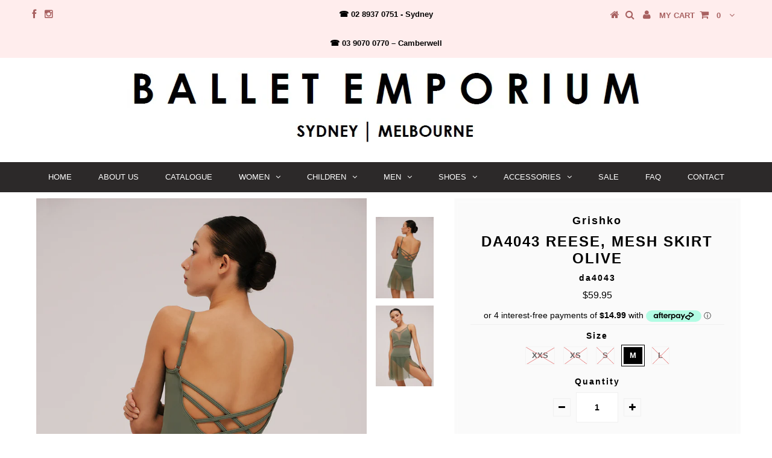

--- FILE ---
content_type: text/html; charset=utf-8
request_url: https://www.balletemporium.com.au/products/da4043-reese-mesh-skirt-olive
body_size: 19463
content:
<!DOCTYPE html>
<!--[if lt IE 7 ]><html class="ie ie6" lang="en"> <![endif]-->
<!--[if IE 7 ]><html class="ie ie7" lang="en"> <![endif]-->
<!--[if IE 8 ]><html class="ie ie8" lang="en"> <![endif]-->
<!--[if (gte IE 9)|!(IE)]><!--><html lang="en"> <!--<![endif]-->
<head>

  <!-- Google tag (gtag.js) -->
<script async src="https://www.googletagmanager.com/gtag/js?id=G-B9WWVQ7JN3"></script>
<script>
  window.dataLayer = window.dataLayer || [];
  function gtag(){dataLayer.push(arguments);}
  gtag('js', new Date());

  gtag('config', 'G-B9WWVQ7JN3');
</script>

  <!-- Google Tag Manager -->
<script>(function(w,d,s,l,i){w[l]=w[l]||[];w[l].push({'gtm.start':
new Date().getTime(),event:'gtm.js'});var f=d.getElementsByTagName(s)[0],
j=d.createElement(s),dl=l!='dataLayer'?'&l='+l:'';j.async=true;j.src=
'https://www.googletagmanager.com/gtm.js?id='+i+dl;f.parentNode.insertBefore(j,f);
})(window,document,'script','dataLayer','GTM-TCZDSJFF');</script>
<!-- End Google Tag Manager -->


  <meta charset="utf-8" />

  <!-- Basic Page Needs
================================================== -->

  <title>
    DA4043 REESE, Mesh skirt olive &ndash; Ballet Emporium
  </title>
  
  <meta name="description" content="Description For our encore, we have the perfect mock wrap skirt to complete your ensemble. Sheer mesh with a 1” fabric waist provides flowy turns and extra modesty. Color: Olive" />
  
  <link rel="canonical" href="https://www.balletemporium.com.au/products/da4043-reese-mesh-skirt-olive" />


  <!-- CSS
================================================== -->

  
  











  


   


 


  


  


     


  <link href='//fonts.googleapis.com/css?family=Open+Sans:400,300,700' rel='stylesheet' type='text/css'>
  








    


 


   


  <link href='//fonts.googleapis.com/css?family=Raleway:400,300,700' rel='stylesheet' type='text/css'>
 


  


 


 


 


  <link href="//www.balletemporium.com.au/cdn/shop/t/6/assets/stylesheet.css?v=181256737437624396471767851211" rel="stylesheet" type="text/css" media="all" />
  <link href="//www.balletemporium.com.au/cdn/shop/t/6/assets/custom.css?v=113960337686678867441468997888" rel="stylesheet" type="text/css" media="all" />
  <link href="//www.balletemporium.com.au/cdn/shop/t/6/assets/font-awesome.css?v=56740405129602268521468997871" rel="stylesheet" type="text/css" media="all" />
  <link href="//www.balletemporium.com.au/cdn/shop/t/6/assets/queries.css?v=86896009071974731791468997889" rel="stylesheet" type="text/css" media="all" />

  <!--[if IE 8 ]><link href="//www.balletemporium.com.au/cdn/shop/t/6/assets/ie8.css?v=69412378461599732951468997889" rel="stylesheet" type="text/css" media="all" /><![endif]-->

  <!--[if IE 7]>
<link href="//www.balletemporium.com.au/cdn/shop/t/6/assets/font-awesome-ie7.css?v=111952797986497000111468997871" rel="stylesheet" type="text/css" media="all" />
<![endif]-->

  <!-- JS
================================================== -->


  <script type="text/javascript" src="//ajax.googleapis.com/ajax/libs/jquery/1.9.1/jquery.min.js"></script>

  <script src="//www.balletemporium.com.au/cdn/shop/t/6/assets/theme.js?v=62283364933473111151767851210" type="text/javascript"></script> 
  <script src="//www.balletemporium.com.au/cdn/shopifycloud/storefront/assets/themes_support/option_selection-b017cd28.js" type="text/javascript"></script>  
  <script src="//www.balletemporium.com.au/cdn/shop/t/6/assets/jquery.cookie.js?v=17828251530371303061468997875" type="text/javascript"></script>
  <script src="//www.balletemporium.com.au/cdn/shop/t/6/assets/handlebars.js?v=145461055731307658311468997873" type="text/javascript"></script>
  <script src="//www.balletemporium.com.au/cdn/shop/t/6/assets/api.js?v=108513540937963795951468997864" type="text/javascript"></script>  
  <script src="//www.balletemporium.com.au/cdn/shop/t/6/assets/select.js?v=120738907725164342901468997885" type="text/javascript"></script>  
  <script src="//www.balletemporium.com.au/cdn/shop/t/6/assets/jquery.easing.1.3.js?v=27577153982462368941468997875" type="text/javascript"></script>
  <script src="//www.balletemporium.com.au/cdn/shop/t/6/assets/jquery.placeholder.js?v=150477182848718828971468997876" type="text/javascript"></script>  
  <script src="//www.balletemporium.com.au/cdn/shop/t/6/assets/modernizr.custom.js?v=45854973270124725641468997878" type="text/javascript"></script>
  <script src="//www.balletemporium.com.au/cdn/shop/t/6/assets/jquery.fancybox.js?v=13380858321439152031468997876" type="text/javascript"></script>
  <script src="//www.balletemporium.com.au/cdn/shop/t/6/assets/jquery.mousewheel-3.0.6.pack.js?v=51647933063221024201468997876" type="text/javascript"></script>  
  <script src="//www.balletemporium.com.au/cdn/shop/t/6/assets/jquery.dlmenu.js?v=175695220458763725611468997875" type="text/javascript"></script>  
  <script src="//www.balletemporium.com.au/cdn/shop/t/6/assets/jquery.flexslider.js?v=105616106368215232771468997876" type="text/javascript"></script>
  <script src="//www.balletemporium.com.au/cdn/shop/t/6/assets/wow.js?v=69792710777446479561468997887" type="text/javascript"></script>

  <script>
    new WOW().init();
  </script>


  
  <script src="//www.balletemporium.com.au/cdn/shop/t/6/assets/jquery.bxslider.js?v=120978460450183920691468997875" type="text/javascript"></script>
  <script src="//www.balletemporium.com.au/cdn/shop/t/6/assets/jquery.elevateZoom-2.5.5.min.js?v=44667287051798421191468997875" type="text/javascript"></script>
  
  


  <!--[if lt IE 9]>
<script src="//html5shim.googlecode.com/svn/trunk/html5.js"></script>
<![endif]-->

  <meta name="viewport" content="width=device-width, initial-scale=1, maximum-scale=1">

  <!-- Favicons
================================================== -->

  <link rel="shortcut icon" href="//www.balletemporium.com.au/cdn/shop/t/6/assets/favicon.png?v=791">

  

  <script>window.performance && window.performance.mark && window.performance.mark('shopify.content_for_header.start');</script><meta name="google-site-verification" content="lKdHN6jzt9lMPOUKRhugDhHhXt5o5UzMTZOsEDy0HTQ">
<meta id="shopify-digital-wallet" name="shopify-digital-wallet" content="/13217947/digital_wallets/dialog">
<meta name="shopify-checkout-api-token" content="cb012d70db0573824619893956b8700f">
<link rel="alternate" hreflang="x-default" href="https://www.balletemporium.com.au/products/da4043-reese-mesh-skirt-olive">
<link rel="alternate" hreflang="en" href="https://www.balletemporium.com.au/products/da4043-reese-mesh-skirt-olive">
<link rel="alternate" hreflang="es" href="https://www.balletemporium.com.au/es/products/da4043-reese-mesh-skirt-olive">
<link rel="alternate" type="application/json+oembed" href="https://www.balletemporium.com.au/products/da4043-reese-mesh-skirt-olive.oembed">
<script async="async" src="/checkouts/internal/preloads.js?locale=en-AU"></script>
<link rel="preconnect" href="https://shop.app" crossorigin="anonymous">
<script async="async" src="https://shop.app/checkouts/internal/preloads.js?locale=en-AU&shop_id=13217947" crossorigin="anonymous"></script>
<script id="apple-pay-shop-capabilities" type="application/json">{"shopId":13217947,"countryCode":"AU","currencyCode":"AUD","merchantCapabilities":["supports3DS"],"merchantId":"gid:\/\/shopify\/Shop\/13217947","merchantName":"Ballet Emporium","requiredBillingContactFields":["postalAddress","email"],"requiredShippingContactFields":["postalAddress","email"],"shippingType":"shipping","supportedNetworks":["visa","masterCard"],"total":{"type":"pending","label":"Ballet Emporium","amount":"1.00"},"shopifyPaymentsEnabled":true,"supportsSubscriptions":true}</script>
<script id="shopify-features" type="application/json">{"accessToken":"cb012d70db0573824619893956b8700f","betas":["rich-media-storefront-analytics"],"domain":"www.balletemporium.com.au","predictiveSearch":true,"shopId":13217947,"locale":"en"}</script>
<script>var Shopify = Shopify || {};
Shopify.shop = "ballet-emporium-australia.myshopify.com";
Shopify.locale = "en";
Shopify.currency = {"active":"AUD","rate":"1.0"};
Shopify.country = "AU";
Shopify.theme = {"name":"Testament","id":139348230,"schema_name":null,"schema_version":null,"theme_store_id":null,"role":"main"};
Shopify.theme.handle = "null";
Shopify.theme.style = {"id":null,"handle":null};
Shopify.cdnHost = "www.balletemporium.com.au/cdn";
Shopify.routes = Shopify.routes || {};
Shopify.routes.root = "/";</script>
<script type="module">!function(o){(o.Shopify=o.Shopify||{}).modules=!0}(window);</script>
<script>!function(o){function n(){var o=[];function n(){o.push(Array.prototype.slice.apply(arguments))}return n.q=o,n}var t=o.Shopify=o.Shopify||{};t.loadFeatures=n(),t.autoloadFeatures=n()}(window);</script>
<script>
  window.ShopifyPay = window.ShopifyPay || {};
  window.ShopifyPay.apiHost = "shop.app\/pay";
  window.ShopifyPay.redirectState = null;
</script>
<script id="shop-js-analytics" type="application/json">{"pageType":"product"}</script>
<script defer="defer" async type="module" src="//www.balletemporium.com.au/cdn/shopifycloud/shop-js/modules/v2/client.init-shop-cart-sync_WVOgQShq.en.esm.js"></script>
<script defer="defer" async type="module" src="//www.balletemporium.com.au/cdn/shopifycloud/shop-js/modules/v2/chunk.common_C_13GLB1.esm.js"></script>
<script defer="defer" async type="module" src="//www.balletemporium.com.au/cdn/shopifycloud/shop-js/modules/v2/chunk.modal_CLfMGd0m.esm.js"></script>
<script type="module">
  await import("//www.balletemporium.com.au/cdn/shopifycloud/shop-js/modules/v2/client.init-shop-cart-sync_WVOgQShq.en.esm.js");
await import("//www.balletemporium.com.au/cdn/shopifycloud/shop-js/modules/v2/chunk.common_C_13GLB1.esm.js");
await import("//www.balletemporium.com.au/cdn/shopifycloud/shop-js/modules/v2/chunk.modal_CLfMGd0m.esm.js");

  window.Shopify.SignInWithShop?.initShopCartSync?.({"fedCMEnabled":true,"windoidEnabled":true});

</script>
<script>
  window.Shopify = window.Shopify || {};
  if (!window.Shopify.featureAssets) window.Shopify.featureAssets = {};
  window.Shopify.featureAssets['shop-js'] = {"shop-cart-sync":["modules/v2/client.shop-cart-sync_DuR37GeY.en.esm.js","modules/v2/chunk.common_C_13GLB1.esm.js","modules/v2/chunk.modal_CLfMGd0m.esm.js"],"init-fed-cm":["modules/v2/client.init-fed-cm_BucUoe6W.en.esm.js","modules/v2/chunk.common_C_13GLB1.esm.js","modules/v2/chunk.modal_CLfMGd0m.esm.js"],"shop-toast-manager":["modules/v2/client.shop-toast-manager_B0JfrpKj.en.esm.js","modules/v2/chunk.common_C_13GLB1.esm.js","modules/v2/chunk.modal_CLfMGd0m.esm.js"],"init-shop-cart-sync":["modules/v2/client.init-shop-cart-sync_WVOgQShq.en.esm.js","modules/v2/chunk.common_C_13GLB1.esm.js","modules/v2/chunk.modal_CLfMGd0m.esm.js"],"shop-button":["modules/v2/client.shop-button_B_U3bv27.en.esm.js","modules/v2/chunk.common_C_13GLB1.esm.js","modules/v2/chunk.modal_CLfMGd0m.esm.js"],"init-windoid":["modules/v2/client.init-windoid_DuP9q_di.en.esm.js","modules/v2/chunk.common_C_13GLB1.esm.js","modules/v2/chunk.modal_CLfMGd0m.esm.js"],"shop-cash-offers":["modules/v2/client.shop-cash-offers_BmULhtno.en.esm.js","modules/v2/chunk.common_C_13GLB1.esm.js","modules/v2/chunk.modal_CLfMGd0m.esm.js"],"pay-button":["modules/v2/client.pay-button_CrPSEbOK.en.esm.js","modules/v2/chunk.common_C_13GLB1.esm.js","modules/v2/chunk.modal_CLfMGd0m.esm.js"],"init-customer-accounts":["modules/v2/client.init-customer-accounts_jNk9cPYQ.en.esm.js","modules/v2/client.shop-login-button_DJ5ldayH.en.esm.js","modules/v2/chunk.common_C_13GLB1.esm.js","modules/v2/chunk.modal_CLfMGd0m.esm.js"],"avatar":["modules/v2/client.avatar_BTnouDA3.en.esm.js"],"checkout-modal":["modules/v2/client.checkout-modal_pBPyh9w8.en.esm.js","modules/v2/chunk.common_C_13GLB1.esm.js","modules/v2/chunk.modal_CLfMGd0m.esm.js"],"init-shop-for-new-customer-accounts":["modules/v2/client.init-shop-for-new-customer-accounts_BUoCy7a5.en.esm.js","modules/v2/client.shop-login-button_DJ5ldayH.en.esm.js","modules/v2/chunk.common_C_13GLB1.esm.js","modules/v2/chunk.modal_CLfMGd0m.esm.js"],"init-customer-accounts-sign-up":["modules/v2/client.init-customer-accounts-sign-up_CnczCz9H.en.esm.js","modules/v2/client.shop-login-button_DJ5ldayH.en.esm.js","modules/v2/chunk.common_C_13GLB1.esm.js","modules/v2/chunk.modal_CLfMGd0m.esm.js"],"init-shop-email-lookup-coordinator":["modules/v2/client.init-shop-email-lookup-coordinator_CzjY5t9o.en.esm.js","modules/v2/chunk.common_C_13GLB1.esm.js","modules/v2/chunk.modal_CLfMGd0m.esm.js"],"shop-follow-button":["modules/v2/client.shop-follow-button_CsYC63q7.en.esm.js","modules/v2/chunk.common_C_13GLB1.esm.js","modules/v2/chunk.modal_CLfMGd0m.esm.js"],"shop-login-button":["modules/v2/client.shop-login-button_DJ5ldayH.en.esm.js","modules/v2/chunk.common_C_13GLB1.esm.js","modules/v2/chunk.modal_CLfMGd0m.esm.js"],"shop-login":["modules/v2/client.shop-login_B9ccPdmx.en.esm.js","modules/v2/chunk.common_C_13GLB1.esm.js","modules/v2/chunk.modal_CLfMGd0m.esm.js"],"lead-capture":["modules/v2/client.lead-capture_D0K_KgYb.en.esm.js","modules/v2/chunk.common_C_13GLB1.esm.js","modules/v2/chunk.modal_CLfMGd0m.esm.js"],"payment-terms":["modules/v2/client.payment-terms_BWmiNN46.en.esm.js","modules/v2/chunk.common_C_13GLB1.esm.js","modules/v2/chunk.modal_CLfMGd0m.esm.js"]};
</script>
<script id="__st">var __st={"a":13217947,"offset":-43200,"reqid":"62621a56-84ba-445a-a91e-d0f9f8ccc36b-1769602838","pageurl":"www.balletemporium.com.au\/products\/da4043-reese-mesh-skirt-olive","u":"7dc315e61a05","p":"product","rtyp":"product","rid":8880607461662};</script>
<script>window.ShopifyPaypalV4VisibilityTracking = true;</script>
<script id="captcha-bootstrap">!function(){'use strict';const t='contact',e='account',n='new_comment',o=[[t,t],['blogs',n],['comments',n],[t,'customer']],c=[[e,'customer_login'],[e,'guest_login'],[e,'recover_customer_password'],[e,'create_customer']],r=t=>t.map((([t,e])=>`form[action*='/${t}']:not([data-nocaptcha='true']) input[name='form_type'][value='${e}']`)).join(','),a=t=>()=>t?[...document.querySelectorAll(t)].map((t=>t.form)):[];function s(){const t=[...o],e=r(t);return a(e)}const i='password',u='form_key',d=['recaptcha-v3-token','g-recaptcha-response','h-captcha-response',i],f=()=>{try{return window.sessionStorage}catch{return}},m='__shopify_v',_=t=>t.elements[u];function p(t,e,n=!1){try{const o=window.sessionStorage,c=JSON.parse(o.getItem(e)),{data:r}=function(t){const{data:e,action:n}=t;return t[m]||n?{data:e,action:n}:{data:t,action:n}}(c);for(const[e,n]of Object.entries(r))t.elements[e]&&(t.elements[e].value=n);n&&o.removeItem(e)}catch(o){console.error('form repopulation failed',{error:o})}}const l='form_type',E='cptcha';function T(t){t.dataset[E]=!0}const w=window,h=w.document,L='Shopify',v='ce_forms',y='captcha';let A=!1;((t,e)=>{const n=(g='f06e6c50-85a8-45c8-87d0-21a2b65856fe',I='https://cdn.shopify.com/shopifycloud/storefront-forms-hcaptcha/ce_storefront_forms_captcha_hcaptcha.v1.5.2.iife.js',D={infoText:'Protected by hCaptcha',privacyText:'Privacy',termsText:'Terms'},(t,e,n)=>{const o=w[L][v],c=o.bindForm;if(c)return c(t,g,e,D).then(n);var r;o.q.push([[t,g,e,D],n]),r=I,A||(h.body.append(Object.assign(h.createElement('script'),{id:'captcha-provider',async:!0,src:r})),A=!0)});var g,I,D;w[L]=w[L]||{},w[L][v]=w[L][v]||{},w[L][v].q=[],w[L][y]=w[L][y]||{},w[L][y].protect=function(t,e){n(t,void 0,e),T(t)},Object.freeze(w[L][y]),function(t,e,n,w,h,L){const[v,y,A,g]=function(t,e,n){const i=e?o:[],u=t?c:[],d=[...i,...u],f=r(d),m=r(i),_=r(d.filter((([t,e])=>n.includes(e))));return[a(f),a(m),a(_),s()]}(w,h,L),I=t=>{const e=t.target;return e instanceof HTMLFormElement?e:e&&e.form},D=t=>v().includes(t);t.addEventListener('submit',(t=>{const e=I(t);if(!e)return;const n=D(e)&&!e.dataset.hcaptchaBound&&!e.dataset.recaptchaBound,o=_(e),c=g().includes(e)&&(!o||!o.value);(n||c)&&t.preventDefault(),c&&!n&&(function(t){try{if(!f())return;!function(t){const e=f();if(!e)return;const n=_(t);if(!n)return;const o=n.value;o&&e.removeItem(o)}(t);const e=Array.from(Array(32),(()=>Math.random().toString(36)[2])).join('');!function(t,e){_(t)||t.append(Object.assign(document.createElement('input'),{type:'hidden',name:u})),t.elements[u].value=e}(t,e),function(t,e){const n=f();if(!n)return;const o=[...t.querySelectorAll(`input[type='${i}']`)].map((({name:t})=>t)),c=[...d,...o],r={};for(const[a,s]of new FormData(t).entries())c.includes(a)||(r[a]=s);n.setItem(e,JSON.stringify({[m]:1,action:t.action,data:r}))}(t,e)}catch(e){console.error('failed to persist form',e)}}(e),e.submit())}));const S=(t,e)=>{t&&!t.dataset[E]&&(n(t,e.some((e=>e===t))),T(t))};for(const o of['focusin','change'])t.addEventListener(o,(t=>{const e=I(t);D(e)&&S(e,y())}));const B=e.get('form_key'),M=e.get(l),P=B&&M;t.addEventListener('DOMContentLoaded',(()=>{const t=y();if(P)for(const e of t)e.elements[l].value===M&&p(e,B);[...new Set([...A(),...v().filter((t=>'true'===t.dataset.shopifyCaptcha))])].forEach((e=>S(e,t)))}))}(h,new URLSearchParams(w.location.search),n,t,e,['guest_login'])})(!0,!0)}();</script>
<script integrity="sha256-4kQ18oKyAcykRKYeNunJcIwy7WH5gtpwJnB7kiuLZ1E=" data-source-attribution="shopify.loadfeatures" defer="defer" src="//www.balletemporium.com.au/cdn/shopifycloud/storefront/assets/storefront/load_feature-a0a9edcb.js" crossorigin="anonymous"></script>
<script crossorigin="anonymous" defer="defer" src="//www.balletemporium.com.au/cdn/shopifycloud/storefront/assets/shopify_pay/storefront-65b4c6d7.js?v=20250812"></script>
<script data-source-attribution="shopify.dynamic_checkout.dynamic.init">var Shopify=Shopify||{};Shopify.PaymentButton=Shopify.PaymentButton||{isStorefrontPortableWallets:!0,init:function(){window.Shopify.PaymentButton.init=function(){};var t=document.createElement("script");t.src="https://www.balletemporium.com.au/cdn/shopifycloud/portable-wallets/latest/portable-wallets.en.js",t.type="module",document.head.appendChild(t)}};
</script>
<script data-source-attribution="shopify.dynamic_checkout.buyer_consent">
  function portableWalletsHideBuyerConsent(e){var t=document.getElementById("shopify-buyer-consent"),n=document.getElementById("shopify-subscription-policy-button");t&&n&&(t.classList.add("hidden"),t.setAttribute("aria-hidden","true"),n.removeEventListener("click",e))}function portableWalletsShowBuyerConsent(e){var t=document.getElementById("shopify-buyer-consent"),n=document.getElementById("shopify-subscription-policy-button");t&&n&&(t.classList.remove("hidden"),t.removeAttribute("aria-hidden"),n.addEventListener("click",e))}window.Shopify?.PaymentButton&&(window.Shopify.PaymentButton.hideBuyerConsent=portableWalletsHideBuyerConsent,window.Shopify.PaymentButton.showBuyerConsent=portableWalletsShowBuyerConsent);
</script>
<script data-source-attribution="shopify.dynamic_checkout.cart.bootstrap">document.addEventListener("DOMContentLoaded",(function(){function t(){return document.querySelector("shopify-accelerated-checkout-cart, shopify-accelerated-checkout")}if(t())Shopify.PaymentButton.init();else{new MutationObserver((function(e,n){t()&&(Shopify.PaymentButton.init(),n.disconnect())})).observe(document.body,{childList:!0,subtree:!0})}}));
</script>
<link id="shopify-accelerated-checkout-styles" rel="stylesheet" media="screen" href="https://www.balletemporium.com.au/cdn/shopifycloud/portable-wallets/latest/accelerated-checkout-backwards-compat.css" crossorigin="anonymous">
<style id="shopify-accelerated-checkout-cart">
        #shopify-buyer-consent {
  margin-top: 1em;
  display: inline-block;
  width: 100%;
}

#shopify-buyer-consent.hidden {
  display: none;
}

#shopify-subscription-policy-button {
  background: none;
  border: none;
  padding: 0;
  text-decoration: underline;
  font-size: inherit;
  cursor: pointer;
}

#shopify-subscription-policy-button::before {
  box-shadow: none;
}

      </style>

<script>window.performance && window.performance.mark && window.performance.mark('shopify.content_for_header.end');</script>


  

  <script type="text/javascript">
    $(window).load(function() {  
      $('.prod-image').matchHeight();

    });
  </script> 

  <link rel="next" href="/next"/>
  <link rel="prev" href="/prev"/>

<link href="https://monorail-edge.shopifysvc.com" rel="dns-prefetch">
<script>(function(){if ("sendBeacon" in navigator && "performance" in window) {try {var session_token_from_headers = performance.getEntriesByType('navigation')[0].serverTiming.find(x => x.name == '_s').description;} catch {var session_token_from_headers = undefined;}var session_cookie_matches = document.cookie.match(/_shopify_s=([^;]*)/);var session_token_from_cookie = session_cookie_matches && session_cookie_matches.length === 2 ? session_cookie_matches[1] : "";var session_token = session_token_from_headers || session_token_from_cookie || "";function handle_abandonment_event(e) {var entries = performance.getEntries().filter(function(entry) {return /monorail-edge.shopifysvc.com/.test(entry.name);});if (!window.abandonment_tracked && entries.length === 0) {window.abandonment_tracked = true;var currentMs = Date.now();var navigation_start = performance.timing.navigationStart;var payload = {shop_id: 13217947,url: window.location.href,navigation_start,duration: currentMs - navigation_start,session_token,page_type: "product"};window.navigator.sendBeacon("https://monorail-edge.shopifysvc.com/v1/produce", JSON.stringify({schema_id: "online_store_buyer_site_abandonment/1.1",payload: payload,metadata: {event_created_at_ms: currentMs,event_sent_at_ms: currentMs}}));}}window.addEventListener('pagehide', handle_abandonment_event);}}());</script>
<script id="web-pixels-manager-setup">(function e(e,d,r,n,o){if(void 0===o&&(o={}),!Boolean(null===(a=null===(i=window.Shopify)||void 0===i?void 0:i.analytics)||void 0===a?void 0:a.replayQueue)){var i,a;window.Shopify=window.Shopify||{};var t=window.Shopify;t.analytics=t.analytics||{};var s=t.analytics;s.replayQueue=[],s.publish=function(e,d,r){return s.replayQueue.push([e,d,r]),!0};try{self.performance.mark("wpm:start")}catch(e){}var l=function(){var e={modern:/Edge?\/(1{2}[4-9]|1[2-9]\d|[2-9]\d{2}|\d{4,})\.\d+(\.\d+|)|Firefox\/(1{2}[4-9]|1[2-9]\d|[2-9]\d{2}|\d{4,})\.\d+(\.\d+|)|Chrom(ium|e)\/(9{2}|\d{3,})\.\d+(\.\d+|)|(Maci|X1{2}).+ Version\/(15\.\d+|(1[6-9]|[2-9]\d|\d{3,})\.\d+)([,.]\d+|)( \(\w+\)|)( Mobile\/\w+|) Safari\/|Chrome.+OPR\/(9{2}|\d{3,})\.\d+\.\d+|(CPU[ +]OS|iPhone[ +]OS|CPU[ +]iPhone|CPU IPhone OS|CPU iPad OS)[ +]+(15[._]\d+|(1[6-9]|[2-9]\d|\d{3,})[._]\d+)([._]\d+|)|Android:?[ /-](13[3-9]|1[4-9]\d|[2-9]\d{2}|\d{4,})(\.\d+|)(\.\d+|)|Android.+Firefox\/(13[5-9]|1[4-9]\d|[2-9]\d{2}|\d{4,})\.\d+(\.\d+|)|Android.+Chrom(ium|e)\/(13[3-9]|1[4-9]\d|[2-9]\d{2}|\d{4,})\.\d+(\.\d+|)|SamsungBrowser\/([2-9]\d|\d{3,})\.\d+/,legacy:/Edge?\/(1[6-9]|[2-9]\d|\d{3,})\.\d+(\.\d+|)|Firefox\/(5[4-9]|[6-9]\d|\d{3,})\.\d+(\.\d+|)|Chrom(ium|e)\/(5[1-9]|[6-9]\d|\d{3,})\.\d+(\.\d+|)([\d.]+$|.*Safari\/(?![\d.]+ Edge\/[\d.]+$))|(Maci|X1{2}).+ Version\/(10\.\d+|(1[1-9]|[2-9]\d|\d{3,})\.\d+)([,.]\d+|)( \(\w+\)|)( Mobile\/\w+|) Safari\/|Chrome.+OPR\/(3[89]|[4-9]\d|\d{3,})\.\d+\.\d+|(CPU[ +]OS|iPhone[ +]OS|CPU[ +]iPhone|CPU IPhone OS|CPU iPad OS)[ +]+(10[._]\d+|(1[1-9]|[2-9]\d|\d{3,})[._]\d+)([._]\d+|)|Android:?[ /-](13[3-9]|1[4-9]\d|[2-9]\d{2}|\d{4,})(\.\d+|)(\.\d+|)|Mobile Safari.+OPR\/([89]\d|\d{3,})\.\d+\.\d+|Android.+Firefox\/(13[5-9]|1[4-9]\d|[2-9]\d{2}|\d{4,})\.\d+(\.\d+|)|Android.+Chrom(ium|e)\/(13[3-9]|1[4-9]\d|[2-9]\d{2}|\d{4,})\.\d+(\.\d+|)|Android.+(UC? ?Browser|UCWEB|U3)[ /]?(15\.([5-9]|\d{2,})|(1[6-9]|[2-9]\d|\d{3,})\.\d+)\.\d+|SamsungBrowser\/(5\.\d+|([6-9]|\d{2,})\.\d+)|Android.+MQ{2}Browser\/(14(\.(9|\d{2,})|)|(1[5-9]|[2-9]\d|\d{3,})(\.\d+|))(\.\d+|)|K[Aa][Ii]OS\/(3\.\d+|([4-9]|\d{2,})\.\d+)(\.\d+|)/},d=e.modern,r=e.legacy,n=navigator.userAgent;return n.match(d)?"modern":n.match(r)?"legacy":"unknown"}(),u="modern"===l?"modern":"legacy",c=(null!=n?n:{modern:"",legacy:""})[u],f=function(e){return[e.baseUrl,"/wpm","/b",e.hashVersion,"modern"===e.buildTarget?"m":"l",".js"].join("")}({baseUrl:d,hashVersion:r,buildTarget:u}),m=function(e){var d=e.version,r=e.bundleTarget,n=e.surface,o=e.pageUrl,i=e.monorailEndpoint;return{emit:function(e){var a=e.status,t=e.errorMsg,s=(new Date).getTime(),l=JSON.stringify({metadata:{event_sent_at_ms:s},events:[{schema_id:"web_pixels_manager_load/3.1",payload:{version:d,bundle_target:r,page_url:o,status:a,surface:n,error_msg:t},metadata:{event_created_at_ms:s}}]});if(!i)return console&&console.warn&&console.warn("[Web Pixels Manager] No Monorail endpoint provided, skipping logging."),!1;try{return self.navigator.sendBeacon.bind(self.navigator)(i,l)}catch(e){}var u=new XMLHttpRequest;try{return u.open("POST",i,!0),u.setRequestHeader("Content-Type","text/plain"),u.send(l),!0}catch(e){return console&&console.warn&&console.warn("[Web Pixels Manager] Got an unhandled error while logging to Monorail."),!1}}}}({version:r,bundleTarget:l,surface:e.surface,pageUrl:self.location.href,monorailEndpoint:e.monorailEndpoint});try{o.browserTarget=l,function(e){var d=e.src,r=e.async,n=void 0===r||r,o=e.onload,i=e.onerror,a=e.sri,t=e.scriptDataAttributes,s=void 0===t?{}:t,l=document.createElement("script"),u=document.querySelector("head"),c=document.querySelector("body");if(l.async=n,l.src=d,a&&(l.integrity=a,l.crossOrigin="anonymous"),s)for(var f in s)if(Object.prototype.hasOwnProperty.call(s,f))try{l.dataset[f]=s[f]}catch(e){}if(o&&l.addEventListener("load",o),i&&l.addEventListener("error",i),u)u.appendChild(l);else{if(!c)throw new Error("Did not find a head or body element to append the script");c.appendChild(l)}}({src:f,async:!0,onload:function(){if(!function(){var e,d;return Boolean(null===(d=null===(e=window.Shopify)||void 0===e?void 0:e.analytics)||void 0===d?void 0:d.initialized)}()){var d=window.webPixelsManager.init(e)||void 0;if(d){var r=window.Shopify.analytics;r.replayQueue.forEach((function(e){var r=e[0],n=e[1],o=e[2];d.publishCustomEvent(r,n,o)})),r.replayQueue=[],r.publish=d.publishCustomEvent,r.visitor=d.visitor,r.initialized=!0}}},onerror:function(){return m.emit({status:"failed",errorMsg:"".concat(f," has failed to load")})},sri:function(e){var d=/^sha384-[A-Za-z0-9+/=]+$/;return"string"==typeof e&&d.test(e)}(c)?c:"",scriptDataAttributes:o}),m.emit({status:"loading"})}catch(e){m.emit({status:"failed",errorMsg:(null==e?void 0:e.message)||"Unknown error"})}}})({shopId: 13217947,storefrontBaseUrl: "https://www.balletemporium.com.au",extensionsBaseUrl: "https://extensions.shopifycdn.com/cdn/shopifycloud/web-pixels-manager",monorailEndpoint: "https://monorail-edge.shopifysvc.com/unstable/produce_batch",surface: "storefront-renderer",enabledBetaFlags: ["2dca8a86"],webPixelsConfigList: [{"id":"836993310","configuration":"{\"config\":\"{\\\"pixel_id\\\":\\\"GT-WRDDX4R\\\",\\\"target_country\\\":\\\"AU\\\",\\\"gtag_events\\\":[{\\\"type\\\":\\\"purchase\\\",\\\"action_label\\\":\\\"MC-N7E2JTYKYP\\\"},{\\\"type\\\":\\\"page_view\\\",\\\"action_label\\\":\\\"MC-N7E2JTYKYP\\\"},{\\\"type\\\":\\\"view_item\\\",\\\"action_label\\\":\\\"MC-N7E2JTYKYP\\\"}],\\\"enable_monitoring_mode\\\":false}\"}","eventPayloadVersion":"v1","runtimeContext":"OPEN","scriptVersion":"b2a88bafab3e21179ed38636efcd8a93","type":"APP","apiClientId":1780363,"privacyPurposes":[],"dataSharingAdjustments":{"protectedCustomerApprovalScopes":["read_customer_address","read_customer_email","read_customer_name","read_customer_personal_data","read_customer_phone"]}},{"id":"shopify-app-pixel","configuration":"{}","eventPayloadVersion":"v1","runtimeContext":"STRICT","scriptVersion":"0450","apiClientId":"shopify-pixel","type":"APP","privacyPurposes":["ANALYTICS","MARKETING"]},{"id":"shopify-custom-pixel","eventPayloadVersion":"v1","runtimeContext":"LAX","scriptVersion":"0450","apiClientId":"shopify-pixel","type":"CUSTOM","privacyPurposes":["ANALYTICS","MARKETING"]}],isMerchantRequest: false,initData: {"shop":{"name":"Ballet Emporium","paymentSettings":{"currencyCode":"AUD"},"myshopifyDomain":"ballet-emporium-australia.myshopify.com","countryCode":"AU","storefrontUrl":"https:\/\/www.balletemporium.com.au"},"customer":null,"cart":null,"checkout":null,"productVariants":[{"price":{"amount":59.95,"currencyCode":"AUD"},"product":{"title":"DA4043 REESE, Mesh skirt olive","vendor":"Grishko","id":"8880607461662","untranslatedTitle":"DA4043 REESE, Mesh skirt olive","url":"\/products\/da4043-reese-mesh-skirt-olive","type":"skirt"},"id":"47339624300830","image":{"src":"\/\/www.balletemporium.com.au\/cdn\/shop\/files\/DA40432.jpg?v=1699157034"},"sku":"da4043","title":"XXS","untranslatedTitle":"XXS"},{"price":{"amount":59.95,"currencyCode":"AUD"},"product":{"title":"DA4043 REESE, Mesh skirt olive","vendor":"Grishko","id":"8880607461662","untranslatedTitle":"DA4043 REESE, Mesh skirt olive","url":"\/products\/da4043-reese-mesh-skirt-olive","type":"skirt"},"id":"47339624333598","image":{"src":"\/\/www.balletemporium.com.au\/cdn\/shop\/files\/DA40432.jpg?v=1699157034"},"sku":"da4043","title":"XS","untranslatedTitle":"XS"},{"price":{"amount":59.95,"currencyCode":"AUD"},"product":{"title":"DA4043 REESE, Mesh skirt olive","vendor":"Grishko","id":"8880607461662","untranslatedTitle":"DA4043 REESE, Mesh skirt olive","url":"\/products\/da4043-reese-mesh-skirt-olive","type":"skirt"},"id":"47339624366366","image":{"src":"\/\/www.balletemporium.com.au\/cdn\/shop\/files\/DA40432.jpg?v=1699157034"},"sku":"da4043","title":"S","untranslatedTitle":"S"},{"price":{"amount":59.95,"currencyCode":"AUD"},"product":{"title":"DA4043 REESE, Mesh skirt olive","vendor":"Grishko","id":"8880607461662","untranslatedTitle":"DA4043 REESE, Mesh skirt olive","url":"\/products\/da4043-reese-mesh-skirt-olive","type":"skirt"},"id":"47339624399134","image":{"src":"\/\/www.balletemporium.com.au\/cdn\/shop\/files\/DA40432.jpg?v=1699157034"},"sku":"da4043","title":"M","untranslatedTitle":"M"},{"price":{"amount":59.95,"currencyCode":"AUD"},"product":{"title":"DA4043 REESE, Mesh skirt olive","vendor":"Grishko","id":"8880607461662","untranslatedTitle":"DA4043 REESE, Mesh skirt olive","url":"\/products\/da4043-reese-mesh-skirt-olive","type":"skirt"},"id":"47339624431902","image":{"src":"\/\/www.balletemporium.com.au\/cdn\/shop\/files\/DA40432.jpg?v=1699157034"},"sku":"da4043","title":"L","untranslatedTitle":"L"}],"purchasingCompany":null},},"https://www.balletemporium.com.au/cdn","fcfee988w5aeb613cpc8e4bc33m6693e112",{"modern":"","legacy":""},{"shopId":"13217947","storefrontBaseUrl":"https:\/\/www.balletemporium.com.au","extensionBaseUrl":"https:\/\/extensions.shopifycdn.com\/cdn\/shopifycloud\/web-pixels-manager","surface":"storefront-renderer","enabledBetaFlags":"[\"2dca8a86\"]","isMerchantRequest":"false","hashVersion":"fcfee988w5aeb613cpc8e4bc33m6693e112","publish":"custom","events":"[[\"page_viewed\",{}],[\"product_viewed\",{\"productVariant\":{\"price\":{\"amount\":59.95,\"currencyCode\":\"AUD\"},\"product\":{\"title\":\"DA4043 REESE, Mesh skirt olive\",\"vendor\":\"Grishko\",\"id\":\"8880607461662\",\"untranslatedTitle\":\"DA4043 REESE, Mesh skirt olive\",\"url\":\"\/products\/da4043-reese-mesh-skirt-olive\",\"type\":\"skirt\"},\"id\":\"47339624399134\",\"image\":{\"src\":\"\/\/www.balletemporium.com.au\/cdn\/shop\/files\/DA40432.jpg?v=1699157034\"},\"sku\":\"da4043\",\"title\":\"M\",\"untranslatedTitle\":\"M\"}}]]"});</script><script>
  window.ShopifyAnalytics = window.ShopifyAnalytics || {};
  window.ShopifyAnalytics.meta = window.ShopifyAnalytics.meta || {};
  window.ShopifyAnalytics.meta.currency = 'AUD';
  var meta = {"product":{"id":8880607461662,"gid":"gid:\/\/shopify\/Product\/8880607461662","vendor":"Grishko","type":"skirt","handle":"da4043-reese-mesh-skirt-olive","variants":[{"id":47339624300830,"price":5995,"name":"DA4043 REESE, Mesh skirt olive - XXS","public_title":"XXS","sku":"da4043"},{"id":47339624333598,"price":5995,"name":"DA4043 REESE, Mesh skirt olive - XS","public_title":"XS","sku":"da4043"},{"id":47339624366366,"price":5995,"name":"DA4043 REESE, Mesh skirt olive - S","public_title":"S","sku":"da4043"},{"id":47339624399134,"price":5995,"name":"DA4043 REESE, Mesh skirt olive - M","public_title":"M","sku":"da4043"},{"id":47339624431902,"price":5995,"name":"DA4043 REESE, Mesh skirt olive - L","public_title":"L","sku":"da4043"}],"remote":false},"page":{"pageType":"product","resourceType":"product","resourceId":8880607461662,"requestId":"62621a56-84ba-445a-a91e-d0f9f8ccc36b-1769602838"}};
  for (var attr in meta) {
    window.ShopifyAnalytics.meta[attr] = meta[attr];
  }
</script>
<script class="analytics">
  (function () {
    var customDocumentWrite = function(content) {
      var jquery = null;

      if (window.jQuery) {
        jquery = window.jQuery;
      } else if (window.Checkout && window.Checkout.$) {
        jquery = window.Checkout.$;
      }

      if (jquery) {
        jquery('body').append(content);
      }
    };

    var hasLoggedConversion = function(token) {
      if (token) {
        return document.cookie.indexOf('loggedConversion=' + token) !== -1;
      }
      return false;
    }

    var setCookieIfConversion = function(token) {
      if (token) {
        var twoMonthsFromNow = new Date(Date.now());
        twoMonthsFromNow.setMonth(twoMonthsFromNow.getMonth() + 2);

        document.cookie = 'loggedConversion=' + token + '; expires=' + twoMonthsFromNow;
      }
    }

    var trekkie = window.ShopifyAnalytics.lib = window.trekkie = window.trekkie || [];
    if (trekkie.integrations) {
      return;
    }
    trekkie.methods = [
      'identify',
      'page',
      'ready',
      'track',
      'trackForm',
      'trackLink'
    ];
    trekkie.factory = function(method) {
      return function() {
        var args = Array.prototype.slice.call(arguments);
        args.unshift(method);
        trekkie.push(args);
        return trekkie;
      };
    };
    for (var i = 0; i < trekkie.methods.length; i++) {
      var key = trekkie.methods[i];
      trekkie[key] = trekkie.factory(key);
    }
    trekkie.load = function(config) {
      trekkie.config = config || {};
      trekkie.config.initialDocumentCookie = document.cookie;
      var first = document.getElementsByTagName('script')[0];
      var script = document.createElement('script');
      script.type = 'text/javascript';
      script.onerror = function(e) {
        var scriptFallback = document.createElement('script');
        scriptFallback.type = 'text/javascript';
        scriptFallback.onerror = function(error) {
                var Monorail = {
      produce: function produce(monorailDomain, schemaId, payload) {
        var currentMs = new Date().getTime();
        var event = {
          schema_id: schemaId,
          payload: payload,
          metadata: {
            event_created_at_ms: currentMs,
            event_sent_at_ms: currentMs
          }
        };
        return Monorail.sendRequest("https://" + monorailDomain + "/v1/produce", JSON.stringify(event));
      },
      sendRequest: function sendRequest(endpointUrl, payload) {
        // Try the sendBeacon API
        if (window && window.navigator && typeof window.navigator.sendBeacon === 'function' && typeof window.Blob === 'function' && !Monorail.isIos12()) {
          var blobData = new window.Blob([payload], {
            type: 'text/plain'
          });

          if (window.navigator.sendBeacon(endpointUrl, blobData)) {
            return true;
          } // sendBeacon was not successful

        } // XHR beacon

        var xhr = new XMLHttpRequest();

        try {
          xhr.open('POST', endpointUrl);
          xhr.setRequestHeader('Content-Type', 'text/plain');
          xhr.send(payload);
        } catch (e) {
          console.log(e);
        }

        return false;
      },
      isIos12: function isIos12() {
        return window.navigator.userAgent.lastIndexOf('iPhone; CPU iPhone OS 12_') !== -1 || window.navigator.userAgent.lastIndexOf('iPad; CPU OS 12_') !== -1;
      }
    };
    Monorail.produce('monorail-edge.shopifysvc.com',
      'trekkie_storefront_load_errors/1.1',
      {shop_id: 13217947,
      theme_id: 139348230,
      app_name: "storefront",
      context_url: window.location.href,
      source_url: "//www.balletemporium.com.au/cdn/s/trekkie.storefront.a804e9514e4efded663580eddd6991fcc12b5451.min.js"});

        };
        scriptFallback.async = true;
        scriptFallback.src = '//www.balletemporium.com.au/cdn/s/trekkie.storefront.a804e9514e4efded663580eddd6991fcc12b5451.min.js';
        first.parentNode.insertBefore(scriptFallback, first);
      };
      script.async = true;
      script.src = '//www.balletemporium.com.au/cdn/s/trekkie.storefront.a804e9514e4efded663580eddd6991fcc12b5451.min.js';
      first.parentNode.insertBefore(script, first);
    };
    trekkie.load(
      {"Trekkie":{"appName":"storefront","development":false,"defaultAttributes":{"shopId":13217947,"isMerchantRequest":null,"themeId":139348230,"themeCityHash":"3123390239855966617","contentLanguage":"en","currency":"AUD","eventMetadataId":"ae684a5a-49fa-4f6e-8edf-0003a9b2fc96"},"isServerSideCookieWritingEnabled":true,"monorailRegion":"shop_domain","enabledBetaFlags":["65f19447","b5387b81"]},"Session Attribution":{},"S2S":{"facebookCapiEnabled":false,"source":"trekkie-storefront-renderer","apiClientId":580111}}
    );

    var loaded = false;
    trekkie.ready(function() {
      if (loaded) return;
      loaded = true;

      window.ShopifyAnalytics.lib = window.trekkie;

      var originalDocumentWrite = document.write;
      document.write = customDocumentWrite;
      try { window.ShopifyAnalytics.merchantGoogleAnalytics.call(this); } catch(error) {};
      document.write = originalDocumentWrite;

      window.ShopifyAnalytics.lib.page(null,{"pageType":"product","resourceType":"product","resourceId":8880607461662,"requestId":"62621a56-84ba-445a-a91e-d0f9f8ccc36b-1769602838","shopifyEmitted":true});

      var match = window.location.pathname.match(/checkouts\/(.+)\/(thank_you|post_purchase)/)
      var token = match? match[1]: undefined;
      if (!hasLoggedConversion(token)) {
        setCookieIfConversion(token);
        window.ShopifyAnalytics.lib.track("Viewed Product",{"currency":"AUD","variantId":47339624300830,"productId":8880607461662,"productGid":"gid:\/\/shopify\/Product\/8880607461662","name":"DA4043 REESE, Mesh skirt olive - XXS","price":"59.95","sku":"da4043","brand":"Grishko","variant":"XXS","category":"skirt","nonInteraction":true,"remote":false},undefined,undefined,{"shopifyEmitted":true});
      window.ShopifyAnalytics.lib.track("monorail:\/\/trekkie_storefront_viewed_product\/1.1",{"currency":"AUD","variantId":47339624300830,"productId":8880607461662,"productGid":"gid:\/\/shopify\/Product\/8880607461662","name":"DA4043 REESE, Mesh skirt olive - XXS","price":"59.95","sku":"da4043","brand":"Grishko","variant":"XXS","category":"skirt","nonInteraction":true,"remote":false,"referer":"https:\/\/www.balletemporium.com.au\/products\/da4043-reese-mesh-skirt-olive"});
      }
    });


        var eventsListenerScript = document.createElement('script');
        eventsListenerScript.async = true;
        eventsListenerScript.src = "//www.balletemporium.com.au/cdn/shopifycloud/storefront/assets/shop_events_listener-3da45d37.js";
        document.getElementsByTagName('head')[0].appendChild(eventsListenerScript);

})();</script>
<script
  defer
  src="https://www.balletemporium.com.au/cdn/shopifycloud/perf-kit/shopify-perf-kit-3.1.0.min.js"
  data-application="storefront-renderer"
  data-shop-id="13217947"
  data-render-region="gcp-us-east1"
  data-page-type="product"
  data-theme-instance-id="139348230"
  data-theme-name=""
  data-theme-version=""
  data-monorail-region="shop_domain"
  data-resource-timing-sampling-rate="10"
  data-shs="true"
  data-shs-beacon="true"
  data-shs-export-with-fetch="true"
  data-shs-logs-sample-rate="1"
  data-shs-beacon-endpoint="https://www.balletemporium.com.au/api/collect"
></script>
</head>


<body class="gridlock  product">
  
  <!-- Google Tag Manager (noscript) -->
<noscript><iframe src="https://www.googletagmanager.com/ns.html?id=GTM-TCZDSJFF"
height="0" width="0" style="display:none;visibility:hidden"></iframe></noscript>
<!-- End Google Tag Manager (noscript) -->

  <div id="dl-menu" class="dl-menuwrapper">
    <button class="dl-trigger"><i class="icon-align-justify"></i></button>
    <ul class="dl-menu">

      
      <li >
        <a href="/" title="">Home</a>
        
        
      </li>
      
      <li >
        <a href="/pages/about-us" title="">About us</a>
        
        
      </li>
      
      <li >
        <a href="/collections/all" title="">Catalogue</a>
        
        
      </li>
      
      <li >
        <a href="/collections/womens-all" title="">Women</a>
        
               
        <ul class="dl-submenu">
          
          <li><a href="/collections/womens-leotards">Leotards</a>

            
            

          </li>
          
          <li><a href="/collections/womens-skirts">Skirts</a>

            
            

          </li>
          
          <li><a href="/collections/womens-warm-up">Warm Up</a>

            
            

          </li>
          
          <li><a href="/collections/womens-bottom">Bottoms</a>

            
            

          </li>
          
          <li><a href="/collections/womens-tops">Tops</a>

            
            

          </li>
          
          <li><a href="/collections/womens-dresses">Dresses</a>

            
            

          </li>
          
          <li><a href="/collections/womens-knitwear">Knitwear</a>

            
            

          </li>
          
          <li><a href="/collections/womens-bra-tops">Bra Tops</a>

            
            

          </li>
          
          <li><a href="/collections/womens-undergarments">Undergarments & Tights</a>

            
            

          </li>
          
          <li><a href="/collections/activewear-yoga">Activewear & Yoga</a>

            
            

          </li>
          
        </ul>
        
      </li>
      
      <li >
        <a href="/collections/childrens-all" title="">Children</a>
        
               
        <ul class="dl-submenu">
          
          <li><a href="/collections/childrens-leotards">Leotards</a>

            
            

          </li>
          
          <li><a href="/collections/childerns-gymnastics">Gymnastics</a>

            
            

          </li>
          
          <li><a href="/collections/childrens-skirts">Skirts</a>

            
            

          </li>
          
          <li><a href="/collections/childrens-bottoms">Bottoms</a>

            
            

          </li>
          
          <li><a href="/collections/childrens-under-garments">Undergarments & Tights</a>

            
            

          </li>
          
          <li><a href="/collections/childrens-dresses">Dresses</a>

            
            

          </li>
          
          <li><a href="/collections/childrens-warm-up">Warm Up</a>

            
            

          </li>
          
          <li><a href="/collections/childrens-bra-tops">Bra Tops</a>

            
            

          </li>
          
          <li><a href="/collections/childrens-tops">Tops</a>

            
            

          </li>
          
          <li><a href="/collections/childrens-knitwear">Knitwear</a>

            
            

          </li>
          
          <li><a href="/collections/capezio">Legging</a>

            
            

          </li>
          
        </ul>
        
      </li>
      
      <li >
        <a href="/collections/mens-all" title="">Men</a>
        
               
        <ul class="dl-submenu">
          
          <li><a href="/collections/mens-leotards">Leotards</a>

            
            

          </li>
          
          <li><a href="/collections/mens-tops">Tops</a>

            
            

          </li>
          
          <li><a href="/collections/mens-pants">Pants</a>

            
            

          </li>
          
          <li><a href="/collections/mens-bottoms">Bottoms</a>

            
            

          </li>
          
          <li><a href="/collections/mens-t-shirts">T-shirts</a>

            
            

          </li>
          
          <li><a href="/collections/mens-undergarments">Undergarments</a>

            
            

          </li>
          
        </ul>
        
      </li>
      
      <li >
        <a href="/collections/shoes-all" title="">Shoes</a>
        
               
        <ul class="dl-submenu">
          
          <li><a href="/collections/ballet-slippers">Ballet Slippers</a>

            
            

          </li>
          
          <li><a href="/collections/jazz-shoes">Jazz</a>

            
            

          </li>
          
          <li><a href="/collections/tap-shoes">Tap</a>

            
            

          </li>
          
          <li><a href="/collections/contemporary-shoes">Contemporary</a>

            
            

          </li>
          
          <li><a href="/collections/ballroom-shoes">Ballroom</a>

            
            

          </li>
          
          <li><a href="/collections/shoes-lyrical-modern">Lyrical Modern</a>

            
            

          </li>
          
          <li><a href="/collections/character-shoes">Character Shoes</a>

            
            

          </li>
          
          <li><a href="/collections/dance-sneaker">Dance Sneaker</a>

            
            

          </li>
          
          <li><a href="/collections/pointe-shoes">Pointe Shoes</a>

            
            

          </li>
          
        </ul>
        
      </li>
      
      <li >
        <a href="/collections/accessories-all" title="">Accessories</a>
        
               
        <ul class="dl-submenu">
          
          <li><a href="/collections/bags">Bags</a>

            
            

          </li>
          
          <li><a href="/collections/hair">Hair</a>

            
            

          </li>
          
          <li><a href="/collections/performance">Performance</a>

            
            

          </li>
          
          <li><a href="/collections/bunheads">Bunheads</a>

            
            

          </li>
          
          <li><a href="/collections/ballet-pointe">Ballet & Pointe</a>

            
            

          </li>
          
          <li><a href="/collections/other">Other</a>

            
            

          </li>
          
          <li><a href="/collections/giftware">Giftware</a>

            
            

          </li>
          
          <li><a href="/collections/activewear-yoga">Activewear & Yoga</a>

            
            

          </li>
          
        </ul>
        
      </li>
      
      <li >
        <a href="/collections/sale" title="">SALE</a>
        
        
      </li>
      
      <li >
        <a href="/apps/help-center" title="">FAQ</a>
        
        
      </li>
      
      <li >
        <a href="/pages/contact-us" title="">Contact</a>
        
        
      </li>
      
    </ul>
  </div><!-- /dl-menuwrapper -->  

  <script>
    $(function() {
      $( '#dl-menu' ).dlmenu({
        animationClasses : { classin : 'dl-animate-in-2', classout : 'dl-animate-out-2' }
      });
    });
  </script>  

  <div class="page-wrap">

    <header>
      <div class="row">

        <ul id="social-icons" class="desktop-4 tablet-6 mobile-hide">
          <li><a href="https://www.facebook.com/capeziobyballetemporium" target="_blank"><i class="icon-facebook icon-2x"></i></a></li>
          
          
          
          
          
          <li><a href="//instagram.com/balletemporium" target="_blank"><i class="icon-instagram icon-2x"></i></a></li>
          
        </ul>

        
        <div id="hello" class="desktop-4 tablet-6 mobile-3">
          <p><a href="tel:+61289370751">☎ 02 8937 0751 - Sydney</a><p><a a><p><a href="tel:+61390700770">☎ 03 9070 0770 – Camberwell</a></p></a></p></p>
        </div>
                

        <ul id="cart" class="desktop-4  tablet-6 mobile-3">

          <li><a href="https://www.balletemporium.com.au"><i class="icon-home icon-2x"></i></a>
          <li class="seeks"><a id="inline" href="#search_popup" class="open_popup"><i class="icon-search icon-2x"></i></a></li>
          <li class="seeks-mobile"><a href="/search"><i class="icon-search icon-2x"></i></a></li>
          
          
          <li class="cust"><a href="/account/login"><i class="icon-user icon-2x"></i></a></li>
          
          
          
          <li class="cart-overview"><a href="/cart">MY CART&nbsp; <i class="icon-shopping-cart icon-2x"></i>&nbsp; <span id="item_count">0</span></a>
            <div id="crt">
              
<p class="empty-cart">
Your cart is currently empty.
</p>

              
            </div>
          </li>         

        </ul>        

      </div>   
    </header>
    <div class="header-wrapper">
      <div class="row">
        <div id="logo" class="desktop-12 tablet-6 mobile-3">       
          
          <a href="/"><img src="//www.balletemporium.com.au/cdn/shop/t/6/assets/logo.png?v=37245399061351914521578876208" alt="Ballet Emporium" style="border: 0;"/></a>
                     
        </div> 
      </div>

      <div class="clear"></div>

      <nav>
        <ul id="main-nav" role="navigation"  class="row"> 
          
          
 



<li><a href="/" title="">Home</a></li>

          
          
 



<li><a href="/pages/about-us" title="">About us</a></li>

          
          
 



<li><a href="/collections/all" title="">Catalogue</a></li>

          
          
 



<li class="dropdown"><a href="/collections/womens-all" title="">Women</a>  

  <ul class="submenu">
    
    
    
    <li><a href="/collections/womens-leotards">Leotards</a></li>    
    

    
    
    
    <li><a href="/collections/womens-skirts">Skirts</a></li>    
    

    
    
    
    <li><a href="/collections/womens-warm-up">Warm Up</a></li>    
    

    
    
    
    <li><a href="/collections/womens-bottom">Bottoms</a></li>    
    

    
    
    
    <li><a href="/collections/womens-tops">Tops</a></li>    
    

    
    
    
    <li><a href="/collections/womens-dresses">Dresses</a></li>    
    

    
    
    
    <li><a href="/collections/womens-knitwear">Knitwear</a></li>    
    

    
    
    
    <li><a href="/collections/womens-bra-tops">Bra Tops</a></li>    
    

    
    
    
    <li><a href="/collections/womens-undergarments">Undergarments & Tights</a></li>    
    

    
    
    
    <li><a href="/collections/activewear-yoga">Activewear & Yoga</a></li>    
    

    
  </ul>
</li>


          
          
 



<li class="dropdown"><a href="/collections/childrens-all" title="">Children</a>  

  <ul class="submenu">
    
    
    
    <li><a href="/collections/childrens-leotards">Leotards</a></li>    
    

    
    
    
    <li><a href="/collections/childerns-gymnastics">Gymnastics</a></li>    
    

    
    
    
    <li><a href="/collections/childrens-skirts">Skirts</a></li>    
    

    
    
    
    <li><a href="/collections/childrens-bottoms">Bottoms</a></li>    
    

    
    
    
    <li><a href="/collections/childrens-under-garments">Undergarments & Tights</a></li>    
    

    
    
    
    <li><a href="/collections/childrens-dresses">Dresses</a></li>    
    

    
    
    
    <li><a href="/collections/childrens-warm-up">Warm Up</a></li>    
    

    
    
    
    <li><a href="/collections/childrens-bra-tops">Bra Tops</a></li>    
    

    
    
    
    <li><a href="/collections/childrens-tops">Tops</a></li>    
    

    
    
    
    <li><a href="/collections/childrens-knitwear">Knitwear</a></li>    
    

    
    
    
    <li><a href="/collections/capezio">Legging</a></li>    
    

    
  </ul>
</li>


          
          
 



<li class="dropdown"><a href="/collections/mens-all" title="">Men</a>  

  <ul class="submenu">
    
    
    
    <li><a href="/collections/mens-leotards">Leotards</a></li>    
    

    
    
    
    <li><a href="/collections/mens-tops">Tops</a></li>    
    

    
    
    
    <li><a href="/collections/mens-pants">Pants</a></li>    
    

    
    
    
    <li><a href="/collections/mens-bottoms">Bottoms</a></li>    
    

    
    
    
    <li><a href="/collections/mens-t-shirts">T-shirts</a></li>    
    

    
    
    
    <li><a href="/collections/mens-undergarments">Undergarments</a></li>    
    

    
  </ul>
</li>


          
          
 



<li class="dropdown"><a href="/collections/shoes-all" title="">Shoes</a>  

  <ul class="submenu">
    
    
    
    <li><a href="/collections/ballet-slippers">Ballet Slippers</a></li>    
    

    
    
    
    <li><a href="/collections/jazz-shoes">Jazz</a></li>    
    

    
    
    
    <li><a href="/collections/tap-shoes">Tap</a></li>    
    

    
    
    
    <li><a href="/collections/contemporary-shoes">Contemporary</a></li>    
    

    
    
    
    <li><a href="/collections/ballroom-shoes">Ballroom</a></li>    
    

    
    
    
    <li><a href="/collections/shoes-lyrical-modern">Lyrical Modern</a></li>    
    

    
    
    
    <li><a href="/collections/character-shoes">Character Shoes</a></li>    
    

    
    
    
    <li><a href="/collections/dance-sneaker">Dance Sneaker</a></li>    
    

    
    
    
    <li><a href="/collections/pointe-shoes">Pointe Shoes</a></li>    
    

    
  </ul>
</li>


          
          
 



<li class="dropdown"><a href="/collections/accessories-all" title="">Accessories</a>  

  <ul class="submenu">
    
    
    
    <li><a href="/collections/bags">Bags</a></li>    
    

    
    
    
    <li><a href="/collections/hair">Hair</a></li>    
    

    
    
    
    <li><a href="/collections/performance">Performance</a></li>    
    

    
    
    
    <li><a href="/collections/bunheads">Bunheads</a></li>    
    

    
    
    
    <li><a href="/collections/ballet-pointe">Ballet & Pointe</a></li>    
    

    
    
    
    <li><a href="/collections/other">Other</a></li>    
    

    
    
    
    <li><a href="/collections/giftware">Giftware</a></li>    
    

    
    
    
    <li><a href="/collections/activewear-yoga">Activewear & Yoga</a></li>    
    

    
  </ul>
</li>


          
          
 



<li><a href="/collections/sale" title="">SALE</a></li>

          
          
 



<li><a href="/apps/help-center" title="">FAQ</a></li>

          
          
 



<li><a href="/pages/contact-us" title="">Contact</a></li>

          
        </ul>
      </nav>

      <div class="clear"></div>
    </div>

    
    <div class="content-wrapper">
      
      <div id="content" class="row">	
        
        <div itemscope itemtype="http://schema.org/Product" id="product-8880607461662">

  <meta itemprop="url" content="https://www.balletemporium.com.au/products/da4043-reese-mesh-skirt-olive">
  <meta itemprop="image" content="//www.balletemporium.com.au/cdn/shop/files/DA40432_grande.jpg?v=1699157034">
  
<!-- For Mobile -->
  <div id="mobile-product" class="desktop-12 tablet-6 mobile-3">
    <ul class="bxslider">
      
      <li><img data-image-id="" src="//www.balletemporium.com.au/cdn/shop/files/DA40432_1024x1024.jpg?v=1699157034" alt=""></li>
      
      <li><img data-image-id="43869109551390" src="//www.balletemporium.com.au/cdn/shop/files/DA40432_1024x1024.jpg?v=1699157034" alt="DA4043 REESE, Mesh skirt olive"></li>
      
      <li><img data-image-id="43869110075678" src="//www.balletemporium.com.au/cdn/shop/files/DA40433_1024x1024.jpg?v=1699157038" alt="DA4043 REESE, Mesh skirt olive"></li>
            
    </ul>

    <div id="bx-pager" style="display: none">
      
      <a class="thumbnail" data-slide-index="1" data-image-id="43869109551390" href=""><img src="//www.balletemporium.com.au/cdn/shop/files/DA40432_compact.jpg?v=1699157034" /></a>
      
      <a class="thumbnail" data-slide-index="2" data-image-id="43869110075678" href=""><img src="//www.balletemporium.com.au/cdn/shop/files/DA40433_compact.jpg?v=1699157038" /></a>
      
    </div>

  </div>   

  <!-- For Desktop -->

  <div id="product-photos" class="desktop-7 tablet-3 mobile-3">


    

    <div class="bigimage desktop-10 tablet-5">
      <img id="8880607461662" src="//www.balletemporium.com.au/cdn/shop/files/DA40432_1024x1024.jpg?v=1699157034" data-image-id="" data-zoom-image="//www.balletemporium.com.au/cdn/shop/files/DA40432.jpg?v=1699157034" alt='' title="DA4043 REESE, Mesh skirt olive"/>
    </div>

    <div id="8880607461662-gallery" class="desktop-2 tablet-1">	
      <div class="thumbnail-slider">
        
        <div class="slide">
          <a href="#" data-image="//www.balletemporium.com.au/cdn/shop/files/DA40432_1024x1024.jpg?v=1699157034" data-image-id="43869109551390" data-zoom-image="//www.balletemporium.com.au/cdn/shop/files/DA40432.jpg?v=1699157034">
            <img class="thumbnail" src="//www.balletemporium.com.au/cdn/shop/files/DA40432_compact.jpg?v=1699157034" data-image-id="43869109551390" alt="DA4043 REESE, Mesh skirt olive" data-image-id="43869109551390" />
          </a>
        </div>
        
        <div class="slide">
          <a href="#" data-image="//www.balletemporium.com.au/cdn/shop/files/DA40433_1024x1024.jpg?v=1699157038" data-image-id="43869110075678" data-zoom-image="//www.balletemporium.com.au/cdn/shop/files/DA40433.jpg?v=1699157038">
            <img class="thumbnail" src="//www.balletemporium.com.au/cdn/shop/files/DA40433_compact.jpg?v=1699157038" data-image-id="43869110075678" alt="DA4043 REESE, Mesh skirt olive" data-image-id="43869110075678" />
          </a>
        </div>
         
      </div>
    </div>
  </div>



  <script type="text/javascript">
    $(document).ready(function () {

      $('.bxslider').bxSlider({
        pagerCustom: '#bx-pager'
      });

      $('.thumbnail-slider').bxSlider({
        mode: 'vertical',
        minSlides: 3,
        slideMargin: 10,
        infiniteLoop: false,
        pager: false,
        prevText: "",
        nextText: "",
        hideControlOnEnd: true
      });    

      //initiate the plugin and pass the id of the div containing gallery images
      $("#8880607461662").elevateZoom({
        gallery:'8880607461662-gallery',
        cursor: 'pointer', 
        galleryActiveClass: 'active', 
        borderColour: '#eee', 
        borderSize: '1' 
        }); 

      //pass the images to Fancybox
      $("#8880607461662").bind("click", function(e) {  
        var ez =   $('#8880607461662').data('elevateZoom');	
        $.fancybox(ez.getGalleryList());
      return false;
    });	  

    }); 
  </script>



  <div id="product-right" class="desktop-5 tablet-3 mobile-3">
    <div id="product-description">
      <h3>Grishko</h3>
      <h1 itemprop="name">DA4043 REESE, Mesh skirt olive</h1>
      <h5> <span class="variant-sku">da4043</span></h5>
            
	  <div itemprop="offers" itemscope itemtype="http://schema.org/Offer">
      <p id="product-price">
        
        
        <span class="product-price" itemprop="price">$59.95</span>
        
        
      </p> 
        
        <meta itemprop="priceCurrency" content="AUD">
        <link itemprop="availability" href="http://schema.org/InStock">

      <form action="/cart/add" method="post" data-money-format="${{amount}}" id="product-form-8880607461662">
  
  <div class="select">
    <label>Size</label>
    <select id="product-select-8880607461662" name='id'>
      
      <option  value="47339624300830" data-sku="da4043">XXS - $59.95</option>
      
      <option  value="47339624333598" data-sku="da4043">XS - $59.95</option>
      
      <option  value="47339624366366" data-sku="da4043">S - $59.95</option>
      
      <option  selected="selected"  value="47339624399134" data-sku="da4043">M - $59.95</option>
      
      <option  value="47339624431902" data-sku="da4043">L - $59.95</option>
      
    </select>
  </div>
  
  
  








<div class="swatch clearfix" data-option-index="0">
  <h5>Size</h5>
  
  
    
    
      
       
      
      <div data-value="XXS" class="swatch-element xxs soldout">
        
        <input id="swatch-0-xxs" type="radio" name="option-0" value="XXS" checked disabled />
        
        <label for="swatch-0-xxs">
          XXS
          <img class="crossed-out" src="//www.balletemporium.com.au/cdn/shop/t/6/assets/soldout.png?v=103157147771045630481468997886" />
        </label>
        
      </div>
    
    
  
    
    
      
       
      
      <div data-value="XS" class="swatch-element xs soldout">
        
        <input id="swatch-0-xs" type="radio" name="option-0" value="XS" disabled />
        
        <label for="swatch-0-xs">
          XS
          <img class="crossed-out" src="//www.balletemporium.com.au/cdn/shop/t/6/assets/soldout.png?v=103157147771045630481468997886" />
        </label>
        
      </div>
    
    
  
    
    
      
       
      
      <div data-value="S" class="swatch-element s soldout">
        
        <input id="swatch-0-s" type="radio" name="option-0" value="S" disabled />
        
        <label for="swatch-0-s">
          S
          <img class="crossed-out" src="//www.balletemporium.com.au/cdn/shop/t/6/assets/soldout.png?v=103157147771045630481468997886" />
        </label>
        
      </div>
    
    
  
    
    
      
       
      
      <div data-value="M" class="swatch-element m available">
        
        <input id="swatch-0-m" type="radio" name="option-0" value="M"  />
        
        <label for="swatch-0-m">
          M
          <img class="crossed-out" src="//www.balletemporium.com.au/cdn/shop/t/6/assets/soldout.png?v=103157147771045630481468997886" />
        </label>
        
      </div>
    
    
    <script>
      jQuery('.swatch[data-option-index="0"] .m').removeClass('soldout').addClass('available').find(':radio').removeAttr('disabled');
    </script>
    
  
    
    
      
       
      
      <div data-value="L" class="swatch-element l soldout">
        
        <input id="swatch-0-l" type="radio" name="option-0" value="L" disabled />
        
        <label for="swatch-0-l">
          L
          <img class="crossed-out" src="//www.balletemporium.com.au/cdn/shop/t/6/assets/soldout.png?v=103157147771045630481468997886" />
        </label>
        
      </div>
    
    
  
</div>




  
  
  

    
  <div class="product-add">
    
    <div class="qty-selection">
    <h5>Quantity</h5> 
    <a class="down" field="quantity"><i class="icon-minus"></i></a>
    <input min="1" type="text" name="quantity" class="quantity" value="1" />
    <a class="up" field="quantity"><i class="icon-plus"></i></a>
    </div>
    
    <input type="submit" name="button" class="add" value="Add to Cart" />
  </div>
  <p class="add-to-cart-msg"></p> 
  
</form>    


<script>
  // Shopify Product form requirement
  selectCallback = function(variant, selector) {
    var $product = $('#product-' + selector.product.id);    
    if (variant) {
  $('.variant-sku').text(variant.sku);
}
else {
  $('.variant-sku').empty();
}
    
    // BEGIN SWATCHES
    if (variant) {
      for (i=0;i<variant.options.length;i++) {
        jQuery('.swatch[data-option-index="' + i + '"] :radio[value="' + variant.options[i] +'"]').prop('checked', true);
      }      
    }
    // END SWATCHES
    
    
    
    if (variant && variant.available == true) {
      if(variant.compare_at_price > variant.price){
        $('.was', $product).html(Shopify.formatMoney(variant.compare_at_price, $('form', $product).data('money-format')))        
      } else {
        $('.was', $product).text('')
      } 
      $('.product-price', $product).html(Shopify.formatMoney(variant.price, $('form', $product).data('money-format'))) 
      $('.add', $product).removeClass('disabled').removeAttr('disabled').val('Add to Cart');
    } else {
      var message = variant ? "Sold Out" : "Sold Out";
      $('.was', $product).text('')
      $('.product-price', $product).text(message);
      $('.add', $product).addClass('disabled').attr('disabled', 'disabled').val(message); 
    } 
    
    
    
    if (variant && variant.featured_image) {
      var original_image = $("#8880607461662"), new_image = variant.featured_image;
      Shopify.Image.switchImage(new_image, original_image[0], function (new_image_src, original_image, element) {
        
        $(element).parents('a').attr('href', new_image_src);
        $(element).attr('src', new_image_src);   
        $(element).attr('data-image', new_image_src);   
        $(element).attr('data-zoom-image',new_image_src);
		
        $('.thumbnail[data-image-id="' + variant.featured_image.id + '"]').trigger('click');
             
      });
    }
    
  }; 
</script>


<script type="text/javascript">
  $(function() { 
    $product = $('#product-' + 8880607461662);
    new Shopify.OptionSelectors("product-select-8880607461662", { product: {"id":8880607461662,"title":"DA4043 REESE, Mesh skirt olive","handle":"da4043-reese-mesh-skirt-olive","description":"\u003cdiv class=\"link open\" style=\"text-align: left;\" data-mce-fragment=\"1\" attr-href=\"#tab1\"\u003e\n\u003cdiv class=\"link open\" attr-href=\"#tab1\"\u003eDescription\u003cbr\u003e\u003cbr\u003e\n\u003c\/div\u003e\n\u003cdiv class=\"tab\" id=\"tab1\"\u003e\n\u003cdiv id=\"ctl00_ZasShopBodyPlaceHolder_Panel1\"\u003e\n\u003cdiv zshop-user-control=\"ASP.app_firma_app_usercontrols_productdetaildescription_ascx\"\u003e\n\u003cdiv class=\"tabContent page-description-text\"\u003e\n\u003cp\u003e\u003cspan\u003eFor our encore, we have the perfect mock wrap skirt to complete your ensemble. Sheer mesh with a 1” fabric waist provides flowy turns and extra modesty.\u003c\/span\u003e\u003c\/p\u003e\n\u003cp\u003e\u003cspan\u003eColor: Olive\u003c\/span\u003e\u003c\/p\u003e\n\u003c\/div\u003e\n\u003c\/div\u003e\n\u003c\/div\u003e\n\u003c\/div\u003e\n\u003cdiv class=\"tab\" id=\"tab2\"\u003e\n\u003cdiv id=\"ctl00_ZasShopBodyPlaceHolder_Panel2\"\u003e\n\u003cdiv zshop-user-control=\"ASP.app_firma_app_usercontrols_productdetailparameters_ascx\"\u003e\n\u003cdiv class=\"tabContent\"\u003e\u003c\/div\u003e\n\u003c\/div\u003e\n\u003c\/div\u003e\n\u003c\/div\u003e\n\u003c\/div\u003e\n\u003cdiv id=\"tab1\" class=\"tab\" data-mce-fragment=\"1\"\u003e\n\u003cdiv id=\"ctl00_ZasShopBodyPlaceHolder_Panel1\" data-mce-fragment=\"1\"\u003e\n\u003cdiv data-mce-fragment=\"1\" zshop-user-control=\"ASP.app_firma_app_usercontrols_productdetaildescription_ascx\"\u003e\n\u003cdiv class=\"tabContent page-description-text\" data-mce-fragment=\"1\"\u003e\u003c\/div\u003e\n\u003c\/div\u003e\n\u003c\/div\u003e\n\u003c\/div\u003e","published_at":"2023-11-04T16:03:16-12:00","created_at":"2023-11-04T16:03:16-12:00","vendor":"Grishko","type":"skirt","tags":[],"price":5995,"price_min":5995,"price_max":5995,"available":true,"price_varies":false,"compare_at_price":null,"compare_at_price_min":0,"compare_at_price_max":0,"compare_at_price_varies":false,"variants":[{"id":47339624300830,"title":"XXS","option1":"XXS","option2":null,"option3":null,"sku":"da4043","requires_shipping":true,"taxable":true,"featured_image":null,"available":false,"name":"DA4043 REESE, Mesh skirt olive - XXS","public_title":"XXS","options":["XXS"],"price":5995,"weight":0,"compare_at_price":null,"inventory_quantity":0,"inventory_management":"shopify","inventory_policy":"deny","barcode":null,"requires_selling_plan":false,"selling_plan_allocations":[]},{"id":47339624333598,"title":"XS","option1":"XS","option2":null,"option3":null,"sku":"da4043","requires_shipping":true,"taxable":true,"featured_image":null,"available":false,"name":"DA4043 REESE, Mesh skirt olive - XS","public_title":"XS","options":["XS"],"price":5995,"weight":0,"compare_at_price":null,"inventory_quantity":0,"inventory_management":"shopify","inventory_policy":"deny","barcode":null,"requires_selling_plan":false,"selling_plan_allocations":[]},{"id":47339624366366,"title":"S","option1":"S","option2":null,"option3":null,"sku":"da4043","requires_shipping":true,"taxable":true,"featured_image":null,"available":false,"name":"DA4043 REESE, Mesh skirt olive - S","public_title":"S","options":["S"],"price":5995,"weight":0,"compare_at_price":null,"inventory_quantity":0,"inventory_management":"shopify","inventory_policy":"deny","barcode":null,"requires_selling_plan":false,"selling_plan_allocations":[]},{"id":47339624399134,"title":"M","option1":"M","option2":null,"option3":null,"sku":"da4043","requires_shipping":true,"taxable":true,"featured_image":null,"available":true,"name":"DA4043 REESE, Mesh skirt olive - M","public_title":"M","options":["M"],"price":5995,"weight":0,"compare_at_price":null,"inventory_quantity":1,"inventory_management":"shopify","inventory_policy":"deny","barcode":null,"requires_selling_plan":false,"selling_plan_allocations":[]},{"id":47339624431902,"title":"L","option1":"L","option2":null,"option3":null,"sku":"da4043","requires_shipping":true,"taxable":true,"featured_image":null,"available":false,"name":"DA4043 REESE, Mesh skirt olive - L","public_title":"L","options":["L"],"price":5995,"weight":0,"compare_at_price":null,"inventory_quantity":0,"inventory_management":"shopify","inventory_policy":"deny","barcode":null,"requires_selling_plan":false,"selling_plan_allocations":[]}],"images":["\/\/www.balletemporium.com.au\/cdn\/shop\/files\/DA40432.jpg?v=1699157034","\/\/www.balletemporium.com.au\/cdn\/shop\/files\/DA40433.jpg?v=1699157038"],"featured_image":"\/\/www.balletemporium.com.au\/cdn\/shop\/files\/DA40432.jpg?v=1699157034","options":["Size"],"media":[{"alt":null,"id":36279431463198,"position":1,"preview_image":{"aspect_ratio":0.714,"height":1400,"width":1000,"src":"\/\/www.balletemporium.com.au\/cdn\/shop\/files\/DA40432.jpg?v=1699157034"},"aspect_ratio":0.714,"height":1400,"media_type":"image","src":"\/\/www.balletemporium.com.au\/cdn\/shop\/files\/DA40432.jpg?v=1699157034","width":1000},{"alt":null,"id":36279432053022,"position":2,"preview_image":{"aspect_ratio":0.714,"height":1400,"width":1000,"src":"\/\/www.balletemporium.com.au\/cdn\/shop\/files\/DA40433.jpg?v=1699157038"},"aspect_ratio":0.714,"height":1400,"media_type":"image","src":"\/\/www.balletemporium.com.au\/cdn\/shop\/files\/DA40433.jpg?v=1699157038","width":1000}],"requires_selling_plan":false,"selling_plan_groups":[],"content":"\u003cdiv class=\"link open\" style=\"text-align: left;\" data-mce-fragment=\"1\" attr-href=\"#tab1\"\u003e\n\u003cdiv class=\"link open\" attr-href=\"#tab1\"\u003eDescription\u003cbr\u003e\u003cbr\u003e\n\u003c\/div\u003e\n\u003cdiv class=\"tab\" id=\"tab1\"\u003e\n\u003cdiv id=\"ctl00_ZasShopBodyPlaceHolder_Panel1\"\u003e\n\u003cdiv zshop-user-control=\"ASP.app_firma_app_usercontrols_productdetaildescription_ascx\"\u003e\n\u003cdiv class=\"tabContent page-description-text\"\u003e\n\u003cp\u003e\u003cspan\u003eFor our encore, we have the perfect mock wrap skirt to complete your ensemble. Sheer mesh with a 1” fabric waist provides flowy turns and extra modesty.\u003c\/span\u003e\u003c\/p\u003e\n\u003cp\u003e\u003cspan\u003eColor: Olive\u003c\/span\u003e\u003c\/p\u003e\n\u003c\/div\u003e\n\u003c\/div\u003e\n\u003c\/div\u003e\n\u003c\/div\u003e\n\u003cdiv class=\"tab\" id=\"tab2\"\u003e\n\u003cdiv id=\"ctl00_ZasShopBodyPlaceHolder_Panel2\"\u003e\n\u003cdiv zshop-user-control=\"ASP.app_firma_app_usercontrols_productdetailparameters_ascx\"\u003e\n\u003cdiv class=\"tabContent\"\u003e\u003c\/div\u003e\n\u003c\/div\u003e\n\u003c\/div\u003e\n\u003c\/div\u003e\n\u003c\/div\u003e\n\u003cdiv id=\"tab1\" class=\"tab\" data-mce-fragment=\"1\"\u003e\n\u003cdiv id=\"ctl00_ZasShopBodyPlaceHolder_Panel1\" data-mce-fragment=\"1\"\u003e\n\u003cdiv data-mce-fragment=\"1\" zshop-user-control=\"ASP.app_firma_app_usercontrols_productdetaildescription_ascx\"\u003e\n\u003cdiv class=\"tabContent page-description-text\" data-mce-fragment=\"1\"\u003e\u003c\/div\u003e\n\u003c\/div\u003e\n\u003c\/div\u003e\n\u003c\/div\u003e"}, onVariantSelected:
    selectCallback, enableHistoryState: true });

    
    jQuery('.swatch :radio').change(function() {
      var optionIndex = jQuery(this).parents('.swatch').attr('data-option-index');
      var optionValue = jQuery(this).val();
      jQuery('#product-8880607461662 .single-option-selector').eq(optionIndex).find('option').filter(function() { return jQuery(this).text() == optionValue }).parent().val(optionValue).trigger('change');	   
     }); 
     
      
        $('.single-option-selector').selecter();  
  
      
       
   });       
</script>


<script>$(window).load(function() { $('.selector-wrapper:eq(0)').hide(); });</script>   
        
        
        
      </div>
      <div class="desc">
        <div class="share-icons">
  <a title="Share on Facebook" href="//www.facebook.com/sharer.php?u=https://www.balletemporium.com.au/products/da4043-reese-mesh-skirt-olive" class="facebook" target="_blank"><i class="icon-facebook icon-2x"></i></a>
  <a title="Share on Twitter"  href="//twitter.com/home?status=https://www.balletemporium.com.au/products/da4043-reese-mesh-skirt-olive via @" title="Share on Twitter" target="_blank" class="twitter"><i class="icon-twitter icon-2x"></i></a>

    
  
  
  <a title="Share on Pinterest" target="blank" href="//pinterest.com/pin/create/button/?url=https://www.balletemporium.com.au/products/da4043-reese-mesh-skirt-olive&amp;media=http://www.balletemporium.com.au/cdn/shop/files/DA40432_1024x1024.jpg?v=1699157034" title="Pin This Product" class="pinterest"><i class="icon-pinterest icon-2x"></i></a>
  
</div>
      </div>
    </div>

    
    <ul id="popups">
      
      
      
      <li class="last"><a href="#pop-four" class="fancybox">CONTACT US</a></li>
    </ul>
     
     
     
     <div id="pop-four" style="display: none"><form method="post" action="/contact#contact_form" id="contact_form" accept-charset="UTF-8" class="contact-form"><input type="hidden" name="form_type" value="contact" /><input type="hidden" name="utf8" value="✓" />




 
<div id="contactFormWrapper">
  <p>
    <label>Your Name:</label>
    <input type="text" id="contactFormName" name="contact[name]" placeholder="Name" />
  </p>
  <p>
    <label>Email:</label>
    <input type="email" id="contactFormEmail" name="contact[email]" placeholder="Email" />
  </p>
  <p>
    <label>Phone Number:</label>
    <input type="text" id="contactFormTelephone" name="contact[phone]" placeholder="Contact Number" />
  </p> 

  <input type="hidden" name="contact[product]" value="DA4043 REESE, Mesh skirt olive">
  <input type="hidden" name="contact[producturl]" value="https://www.balletemporium.com.au//products/da4043-reese-mesh-skirt-olive">

  <p>
    <label>Message:</label>
    <textarea rows="15" cols="150" id="contactFormMessage" name="contact[body]" placeholder="Your Message" style="min-width: 300px"></textarea>
  </p>
  <p>
    <input type="submit" id="contactFormSubmit" class="secondary button" value="SEND" />
  </p>            
</div><!-- contactWrapper -->

</form></div>
   
  </div>


  

  <div class="clear"></div>

  <div id="lower-description" class="desktop-8 desktop-push-2 tablet-6 mobile-3">
    <div class="section-title lines"><h2>Details</h2></div>  
    <div class="rte" itemprop="description"><div class="link open" style="text-align: left;" data-mce-fragment="1" attr-href="#tab1">
<div class="link open" attr-href="#tab1">Description<br><br>
</div>
<div class="tab" id="tab1">
<div id="ctl00_ZasShopBodyPlaceHolder_Panel1">
<div zshop-user-control="ASP.app_firma_app_usercontrols_productdetaildescription_ascx">
<div class="tabContent page-description-text">
<p><span>For our encore, we have the perfect mock wrap skirt to complete your ensemble. Sheer mesh with a 1” fabric waist provides flowy turns and extra modesty.</span></p>
<p><span>Color: Olive</span></p>
</div>
</div>
</div>
</div>
<div class="tab" id="tab2">
<div id="ctl00_ZasShopBodyPlaceHolder_Panel2">
<div zshop-user-control="ASP.app_firma_app_usercontrols_productdetailparameters_ascx">
<div class="tabContent"></div>
</div>
</div>
</div>
</div>
<div id="tab1" class="tab" data-mce-fragment="1">
<div id="ctl00_ZasShopBodyPlaceHolder_Panel1" data-mce-fragment="1">
<div data-mce-fragment="1" zshop-user-control="ASP.app_firma_app_usercontrols_productdetaildescription_ascx">
<div class="tabContent page-description-text" data-mce-fragment="1"></div>
</div>
</div>
</div></div> 
  </div>

  


  <div class="clear"></div>

  

  <div class="clear"></div>

    


</div>  
      </div>
      
    </div>



    


  </div>  <!-- End page wrap for sticky footer -->

  <div id="footer-wrapper">	
    <div id="footer" class="row">

      
      
      
       
              
      
      <div class="desktop-6 tablet-half mobile-half">
        <h4>Navigation</h4>
        <ul>
          
          <li><a href="/collections/all" title="">Catalogue</a></li>
          
          <li><a href="/apps/help-center" title="">FAQ</a></li>
          
          <li><a href="/apps/help-center" title="">Shipping & Returns</a></li>
          
          <li><a href="/pages/about-us" title="">About us</a></li>
          
          <li><a href="/pages/contact-us" title="">Contact us</a></li>
          
        </ul>
      </div>

      

      

      <div class="desktop-6 tablet-half mobile-3">
        <h4>Connect</h4>
        <div id="footer_signup">
          <p>Join our Mailing List</p>
          <form action="//balletemporium.us13.list-manage.com/subscribe/post?u=216debb9581578794c5d24fe4&amp;id=316015ad69" method="post" id="footer-subscribe-form" name="mc-embedded-subscribe-form" class="validate" target="_blank">
            <input value="" name="EMAIL" class="email" id="footer-EMAIL" placeholder="Enter Email Address" required="" type="email">
            <input value="Join" name="subscribe" id="footer-subscribe" class="button" type="submit">
          </form>
        </div> 
      </div>      
      
      <div class="clear"></div>

      <ul id="footer-icons" class="desktop-12 tablet-6 mobile-3">
        <li><a href="https://www.facebook.com/capeziobyballetemporium" target="_blank"><i class="icon-facebook icon-2x"></i></a></li>
        
        
        
        
        
        <li><a href="//instagram.com/balletemporium" target="_blank"><i class="icon-instagram icon-2x"></i></a></li>
        
      </ul>      

      <div class="clear"></div>

      <div class="credit desktop-12 tablet-6 mobile-3">
        <p>
          Copyright &copy; 2026 <a href="/" title="">Ballet Emporium</a> • SITE BY 
          <a href="http://www.engageify.com.au" target="_blank" title="Shopify theme">Engageify</a>
        </p>
      </div>
    </div> 
  </div>


  

  <div style='display:none'>
    <div id='search_popup' style='padding:30px;'>
      <p class="box-title">Search our store<p>
      <!-- BEGIN #subs-container -->
      <div id="subs-container" class="clearfix">
        <div id="search">
          <form action="/search" method="get">
            <input type="text" name="q" id="q" placeholder="Enter your search terms" />
          </form>
        </div>  
      </div>
    </div>
  </div>    

  
  <script type="text/javascript">
    //initiating jQuery
    jQuery(function($) {
      if ($(window).width() >= 741) {

        $(document).ready( function() {
          //enabling stickUp on the '.navbar-wrapper' class
          $('nav').stickUp();
        });
      }

    });
  </script> 
  

  <script id="cartTemplate" type="text/x-handlebars-template">

  {{#each items}}
    <div class="quick-cart-item">
      <div class="quick-cart-image">
        <a href="{{ this.url }}" title="{{ this.title }}">
          <img src="{{ this.image }}"  alt="{{ this.title }}" />
    </a>
    </div>
      <div class="quick-cart-details">
        <p>
          <a href="{{ this.url }}">{{ this.title }}</a>
    </p>
        <p><span class=money>{{ this.price }}</span></p>          
    
        <p>
          <a class="remove_item" href="#" data-id="{{ this.id }}">Remove</a>
    </p>
    </div>
    </div>
  {{/each}}  
  <a class="checkout-link" href="/cart">Checkout</a>

  </script>




  <a href="#" class="scrollup"><i class="icon-angle-up icon-2x"></i></a>


  <!-- Begin Recently Viewed Products -->
  <script type="text/javascript" charset="utf-8">
    //<![CDATA[

    // Including jQuery conditionnally.
    if (typeof jQuery === 'undefined') {
      document.write("\u003cscript src=\"\/\/ajax.googleapis.com\/ajax\/libs\/jquery\/1\/jquery.min.js\" type=\"text\/javascript\"\u003e\u003c\/script\u003e");
      document.write('<script type="text/javascript">jQuery.noConflict();<\/script>');
    }

    // Including api.jquery.js conditionnally.
    if (typeof Shopify.resizeImage === 'undefined') {
      document.write("\u003cscript src=\"\/\/www.balletemporium.com.au\/cdn\/shopifycloud\/storefront\/assets\/themes_support\/api.jquery-7ab1a3a4.js\" type=\"text\/javascript\"\u003e\u003c\/script\u003e");
    }

    //]]>
  </script>

  <script src="//ajax.aspnetcdn.com/ajax/jquery.templates/beta1/jquery.tmpl.min.js" type="text/javascript"></script>
  <script src="//www.balletemporium.com.au/cdn/shop/t/6/assets/jquery.products.min.js?v=69449650225931047071468997876" type="text/javascript"></script>

  

  <script type="text/javascript" charset="utf-8">
    //<![CDATA[

    Shopify.Products.recordRecentlyViewed();

    //]]>



  </script>
    


  <div id="fb-root"></div>
  <script>(function(d, s, id) {
  var js, fjs = d.getElementsByTagName(s)[0];
  if (d.getElementById(id)) return;
  js = d.createElement(s); js.id = id;
  js.src = "//connect.facebook.net/en_US/all.js#xfbml=1&appId=127142210767229";
  fjs.parentNode.insertBefore(js, fjs);
}(document, 'script', 'facebook-jssdk'));</script>


  
  <script>
        Currency.convertAll(shopCurrency, Currency.currentCurrency);
        jQuery('.selected-currency').text(Currency.currentCurrency);
  </script>  
  
  

<meta property="og:type" content="product">
<meta property="og:title" content="DA4043 REESE, Mesh skirt olive">
<meta property="og:url" content="https://www.balletemporium.com.au/products/da4043-reese-mesh-skirt-olive">
<meta property="og:description" content="
Description





For our encore, we have the perfect mock wrap skirt to complete your ensemble. Sheer mesh with a 1” fabric waist provides flowy turns and extra modesty.
Color: Olive


















">

<meta property="og:image" content="http://www.balletemporium.com.au/cdn/shop/files/DA40432_grande.jpg?v=1699157034">
<meta property="og:image:secure_url" content="https://www.balletemporium.com.au/cdn/shop/files/DA40432_grande.jpg?v=1699157034">

<meta property="og:image" content="http://www.balletemporium.com.au/cdn/shop/files/DA40433_grande.jpg?v=1699157038">
<meta property="og:image:secure_url" content="https://www.balletemporium.com.au/cdn/shop/files/DA40433_grande.jpg?v=1699157038">

<meta property="og:price:amount" content="59.95">
<meta property="og:price:currency" content="AUD">

<meta property="og:site_name" content="Ballet Emporium">



<meta name="twitter:card" content="summary">


<meta name="twitter:site" content="@">


<meta name="twitter:title" content="DA4043 REESE, Mesh skirt olive">
<meta name="twitter:description" content="
Description





For our encore, we have the perfect mock wrap skirt to complete your ensemble. Sheer mesh with a 1” fabric waist provides flowy turns and extra modesty.
Color: Olive
















">
<meta name="twitter:image" content="https://www.balletemporium.com.au/cdn/shop/files/DA40432_large.jpg?v=1699157034">
<meta name="twitter:image:width" content="480">
<meta name="twitter:image:height" content="480">

  




</body>
</html>

<!-- Begin Shopify-Afterpay JavaScript Snippet (v1.0.4) -->
<script type="text/javascript">
// Editable fields:
var afterpay_min = 0.04;            // As per your Afterpay contract.
var afterpay_max = 1000.00;         // As per your Afterpay contract.
var afterpay_cbt_enabled = false;   // As per your Afterpay contract; change to true to display Cross-Border Trade artwork (for AU/NZ).
var afterpay_logo_theme = 'colour'; // Can be 'colour', 'black' or 'white'.

// Overrides:
// var afterpay_product_selector = '#product-price-selector';
// var afterpay_product_css = {'margin-top': '15px'};

// var afterpay_variable_price_fallback_selector = '#product-price-selector';
// var afterpay_variable_price_fallback_method = "interval";

// var afterpay_cart_integration_enabled = true;
// var afterpay_cart_static_selector = '#cart-subtotal-selector';
// var afterpay_cart_static_logo_theme = 'white';
// var afterpay_cart_static_css = {'margin-top': '15px'};

// var afterpay_modal_open_icon = true;

// Non-editable fields:
var afterpay_shop_currency = "AUD";
var afterpay_cart_currency = "AUD";
var afterpay_shop_money_format = "${{amount}}";
var afterpay_shop_permanent_domain = "ballet-emporium-australia.myshopify.com";
var afterpay_theme_name = "Testament";
var afterpay_product = {"id":8880607461662,"title":"DA4043 REESE, Mesh skirt olive","handle":"da4043-reese-mesh-skirt-olive","description":"\u003cdiv class=\"link open\" style=\"text-align: left;\" data-mce-fragment=\"1\" attr-href=\"#tab1\"\u003e\n\u003cdiv class=\"link open\" attr-href=\"#tab1\"\u003eDescription\u003cbr\u003e\u003cbr\u003e\n\u003c\/div\u003e\n\u003cdiv class=\"tab\" id=\"tab1\"\u003e\n\u003cdiv id=\"ctl00_ZasShopBodyPlaceHolder_Panel1\"\u003e\n\u003cdiv zshop-user-control=\"ASP.app_firma_app_usercontrols_productdetaildescription_ascx\"\u003e\n\u003cdiv class=\"tabContent page-description-text\"\u003e\n\u003cp\u003e\u003cspan\u003eFor our encore, we have the perfect mock wrap skirt to complete your ensemble. Sheer mesh with a 1” fabric waist provides flowy turns and extra modesty.\u003c\/span\u003e\u003c\/p\u003e\n\u003cp\u003e\u003cspan\u003eColor: Olive\u003c\/span\u003e\u003c\/p\u003e\n\u003c\/div\u003e\n\u003c\/div\u003e\n\u003c\/div\u003e\n\u003c\/div\u003e\n\u003cdiv class=\"tab\" id=\"tab2\"\u003e\n\u003cdiv id=\"ctl00_ZasShopBodyPlaceHolder_Panel2\"\u003e\n\u003cdiv zshop-user-control=\"ASP.app_firma_app_usercontrols_productdetailparameters_ascx\"\u003e\n\u003cdiv class=\"tabContent\"\u003e\u003c\/div\u003e\n\u003c\/div\u003e\n\u003c\/div\u003e\n\u003c\/div\u003e\n\u003c\/div\u003e\n\u003cdiv id=\"tab1\" class=\"tab\" data-mce-fragment=\"1\"\u003e\n\u003cdiv id=\"ctl00_ZasShopBodyPlaceHolder_Panel1\" data-mce-fragment=\"1\"\u003e\n\u003cdiv data-mce-fragment=\"1\" zshop-user-control=\"ASP.app_firma_app_usercontrols_productdetaildescription_ascx\"\u003e\n\u003cdiv class=\"tabContent page-description-text\" data-mce-fragment=\"1\"\u003e\u003c\/div\u003e\n\u003c\/div\u003e\n\u003c\/div\u003e\n\u003c\/div\u003e","published_at":"2023-11-04T16:03:16-12:00","created_at":"2023-11-04T16:03:16-12:00","vendor":"Grishko","type":"skirt","tags":[],"price":5995,"price_min":5995,"price_max":5995,"available":true,"price_varies":false,"compare_at_price":null,"compare_at_price_min":0,"compare_at_price_max":0,"compare_at_price_varies":false,"variants":[{"id":47339624300830,"title":"XXS","option1":"XXS","option2":null,"option3":null,"sku":"da4043","requires_shipping":true,"taxable":true,"featured_image":null,"available":false,"name":"DA4043 REESE, Mesh skirt olive - XXS","public_title":"XXS","options":["XXS"],"price":5995,"weight":0,"compare_at_price":null,"inventory_quantity":0,"inventory_management":"shopify","inventory_policy":"deny","barcode":null,"requires_selling_plan":false,"selling_plan_allocations":[]},{"id":47339624333598,"title":"XS","option1":"XS","option2":null,"option3":null,"sku":"da4043","requires_shipping":true,"taxable":true,"featured_image":null,"available":false,"name":"DA4043 REESE, Mesh skirt olive - XS","public_title":"XS","options":["XS"],"price":5995,"weight":0,"compare_at_price":null,"inventory_quantity":0,"inventory_management":"shopify","inventory_policy":"deny","barcode":null,"requires_selling_plan":false,"selling_plan_allocations":[]},{"id":47339624366366,"title":"S","option1":"S","option2":null,"option3":null,"sku":"da4043","requires_shipping":true,"taxable":true,"featured_image":null,"available":false,"name":"DA4043 REESE, Mesh skirt olive - S","public_title":"S","options":["S"],"price":5995,"weight":0,"compare_at_price":null,"inventory_quantity":0,"inventory_management":"shopify","inventory_policy":"deny","barcode":null,"requires_selling_plan":false,"selling_plan_allocations":[]},{"id":47339624399134,"title":"M","option1":"M","option2":null,"option3":null,"sku":"da4043","requires_shipping":true,"taxable":true,"featured_image":null,"available":true,"name":"DA4043 REESE, Mesh skirt olive - M","public_title":"M","options":["M"],"price":5995,"weight":0,"compare_at_price":null,"inventory_quantity":1,"inventory_management":"shopify","inventory_policy":"deny","barcode":null,"requires_selling_plan":false,"selling_plan_allocations":[]},{"id":47339624431902,"title":"L","option1":"L","option2":null,"option3":null,"sku":"da4043","requires_shipping":true,"taxable":true,"featured_image":null,"available":false,"name":"DA4043 REESE, Mesh skirt olive - L","public_title":"L","options":["L"],"price":5995,"weight":0,"compare_at_price":null,"inventory_quantity":0,"inventory_management":"shopify","inventory_policy":"deny","barcode":null,"requires_selling_plan":false,"selling_plan_allocations":[]}],"images":["\/\/www.balletemporium.com.au\/cdn\/shop\/files\/DA40432.jpg?v=1699157034","\/\/www.balletemporium.com.au\/cdn\/shop\/files\/DA40433.jpg?v=1699157038"],"featured_image":"\/\/www.balletemporium.com.au\/cdn\/shop\/files\/DA40432.jpg?v=1699157034","options":["Size"],"media":[{"alt":null,"id":36279431463198,"position":1,"preview_image":{"aspect_ratio":0.714,"height":1400,"width":1000,"src":"\/\/www.balletemporium.com.au\/cdn\/shop\/files\/DA40432.jpg?v=1699157034"},"aspect_ratio":0.714,"height":1400,"media_type":"image","src":"\/\/www.balletemporium.com.au\/cdn\/shop\/files\/DA40432.jpg?v=1699157034","width":1000},{"alt":null,"id":36279432053022,"position":2,"preview_image":{"aspect_ratio":0.714,"height":1400,"width":1000,"src":"\/\/www.balletemporium.com.au\/cdn\/shop\/files\/DA40433.jpg?v=1699157038"},"aspect_ratio":0.714,"height":1400,"media_type":"image","src":"\/\/www.balletemporium.com.au\/cdn\/shop\/files\/DA40433.jpg?v=1699157038","width":1000}],"requires_selling_plan":false,"selling_plan_groups":[],"content":"\u003cdiv class=\"link open\" style=\"text-align: left;\" data-mce-fragment=\"1\" attr-href=\"#tab1\"\u003e\n\u003cdiv class=\"link open\" attr-href=\"#tab1\"\u003eDescription\u003cbr\u003e\u003cbr\u003e\n\u003c\/div\u003e\n\u003cdiv class=\"tab\" id=\"tab1\"\u003e\n\u003cdiv id=\"ctl00_ZasShopBodyPlaceHolder_Panel1\"\u003e\n\u003cdiv zshop-user-control=\"ASP.app_firma_app_usercontrols_productdetaildescription_ascx\"\u003e\n\u003cdiv class=\"tabContent page-description-text\"\u003e\n\u003cp\u003e\u003cspan\u003eFor our encore, we have the perfect mock wrap skirt to complete your ensemble. Sheer mesh with a 1” fabric waist provides flowy turns and extra modesty.\u003c\/span\u003e\u003c\/p\u003e\n\u003cp\u003e\u003cspan\u003eColor: Olive\u003c\/span\u003e\u003c\/p\u003e\n\u003c\/div\u003e\n\u003c\/div\u003e\n\u003c\/div\u003e\n\u003c\/div\u003e\n\u003cdiv class=\"tab\" id=\"tab2\"\u003e\n\u003cdiv id=\"ctl00_ZasShopBodyPlaceHolder_Panel2\"\u003e\n\u003cdiv zshop-user-control=\"ASP.app_firma_app_usercontrols_productdetailparameters_ascx\"\u003e\n\u003cdiv class=\"tabContent\"\u003e\u003c\/div\u003e\n\u003c\/div\u003e\n\u003c\/div\u003e\n\u003c\/div\u003e\n\u003c\/div\u003e\n\u003cdiv id=\"tab1\" class=\"tab\" data-mce-fragment=\"1\"\u003e\n\u003cdiv id=\"ctl00_ZasShopBodyPlaceHolder_Panel1\" data-mce-fragment=\"1\"\u003e\n\u003cdiv data-mce-fragment=\"1\" zshop-user-control=\"ASP.app_firma_app_usercontrols_productdetaildescription_ascx\"\u003e\n\u003cdiv class=\"tabContent page-description-text\" data-mce-fragment=\"1\"\u003e\u003c\/div\u003e\n\u003c\/div\u003e\n\u003c\/div\u003e\n\u003c\/div\u003e"};
var afterpay_current_variant = {"id":47339624399134,"title":"M","option1":"M","option2":null,"option3":null,"sku":"da4043","requires_shipping":true,"taxable":true,"featured_image":null,"available":true,"name":"DA4043 REESE, Mesh skirt olive - M","public_title":"M","options":["M"],"price":5995,"weight":0,"compare_at_price":null,"inventory_quantity":1,"inventory_management":"shopify","inventory_policy":"deny","barcode":null,"requires_selling_plan":false,"selling_plan_allocations":[]};
var afterpay_cart_total_price = 0;
var afterpay_js_snippet_version = '1.0.4';
</script>
<script type="text/javascript" src="https://static.afterpay.com/shopify-afterpay-javascript.js"></script>
<!-- End Shopify-Afterpay JavaScript Snippet (v1.0.4) -->